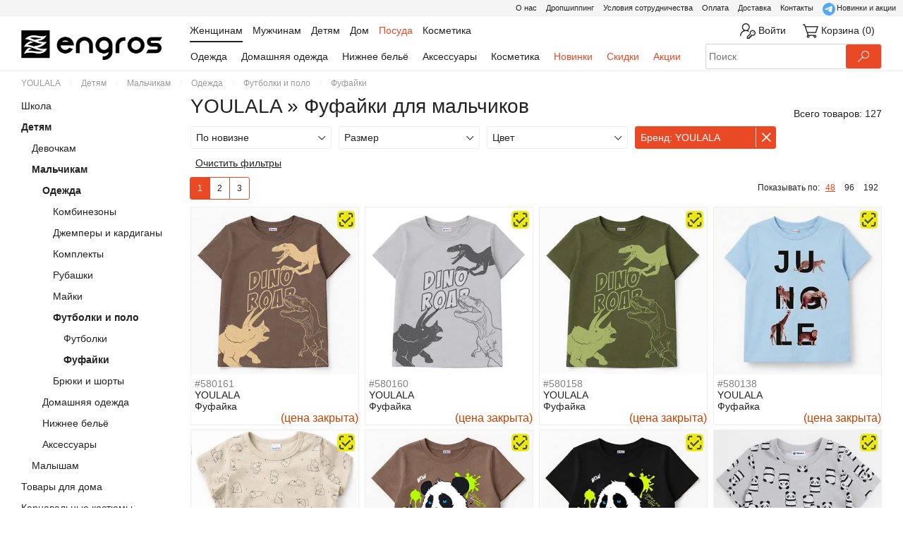

--- FILE ---
content_type: text/html; charset=utf-8
request_url: https://www.engros.ru/youlala/detyam/malchikam/odezhda/futbolki-polo/fufaiky
body_size: 26856
content:
<!DOCTYPE html>
<html>
<head>









    <meta charset="utf-8" />
    <meta name="viewport" content="width=device-width, initial-scale=1.0" />
    <title>Фуфайки для мальчиков YOULALA оптом от производителя по низким ценам – официальный сайт Engros</title>
    <link href="/resources/css/fabric.core.css" rel="stylesheet" />
    <link href="/resources/css/base.css" rel="stylesheet" />
    <link href="/css/site.min.css?v=49" rel="stylesheet" />
    <link rel="icon" type="image/x-icon" href="/favicon.ico" />
    <meta name="description" content="Фуфайки для мальчиков YOULALA купить оптом от производителя в Москве по самым выгодным ценам в 1 клик с удобной и быстрой доставкой по всей территории РФ!" />

    <meta property="og:type" content="webpage" />
    <meta property="og:site_name" content="Engros" />
    <meta property="og:locale" content="ru_RU" />

    <meta property="og:title" content="Фуфайки для мальчиков YOULALA оптом от производителя по низким ценам – официальный сайт Engros" />
    <meta property="og:description" content="Фуфайки для мальчиков YOULALA купить оптом от производителя в Москве по самым выгодным ценам в 1 клик с удобной и быстрой доставкой по всей территории РФ!" />


    <meta property="og:image" content="https://www.engros.ru/resources/img/logo.png" />
    <meta property="og:image:type" content="image/jpeg" />
    

    <meta property="og:url" content="https://www.engros.ru/youlala/detyam/malchikam/odezhda/futbolki-polo/fufaiky" />
</head>
<body>
    <div id="loadOverlay" class="loading"></div>

    <div class="help">
        <a href="/about">О нас</a>
        <a href="/about/dropshipping">Дропшиппинг</a>
        <a href="/about/collaboration">Условия сотрудничества</a>
        <a href="/about/payment">Оплата</a>
        <a href="/about/delivery">Доставка</a>
        <a href="/about/contacts">Контакты</a>
        <a href="https://t.me/engros_ru" target="_blank" class="help-telegram">
            Новинки и акции
        </a>
    </div>
    <header class="head">
        <div class="header-menu-collapsed noselect pointer" id="header-menu-collapsed">
            <div class="valign balance"></div>
            <div class="valign">
                <i class="ms-Icon ms-Icon--CollapseMenu"></i>
                <span>Меню</span>
            </div>
        </div>
        <div class="header-search noselect pointer" id="header-search">
            <div class="valign balance"></div>
            <div class="valign">
                <i class="ms-Icon ms-Icon--Search"></i>
                <span>Поиск</span>
            </div>
        </div>

        <a href="/" alt="Главная - женская одежда оптом" class="site-logo noselect"></a>

        <nav class="flex-grow head-content">
            <div class="flex head-content-top">
                <div class="header-menu flex-grow">
                    <div class="valign balance"></div>
                    <div class="header-menu-block">
                        <a href="/jenshinam" onclick="changePurpose(event, this,'/jenshinam');" class="noselect active"><span>Женщинам</span></a>
                        <a href="/mujchinam" onclick="changePurpose(event, this, '/mujchinam');" class="noselect "><span>Мужчинам</span></a>
                        <a href="/detyam" onclick="changePurpose(event, this, '/detyam');" class="noselect "><span>Детям</span></a>
                        <a href="/dom" onclick="changePurpose(event, this, '/dom');" class="noselect "><span>Дом</span></a>
                        <a href="/auffman/dom/kuhnya" class="colored noselect"><span>Посуда</span></a>
                    </div>
                    <div class="header-menu-block">
                        <a href="/kosmetika"  class="noselect "><span>Косметика</span></a>
                    </div>
                </div>
                <a href="/account/login" alt="Войти" class="profile valign noselect">
                    <div class="valign balance"></div>
                    <div class="valign">
                        <i class="ms-Icon ms-Icon--Signin"></i>
                        <span>Войти</span>
                    </div>
                </a>
                <a href="/cart" alt="Корзина" class="cart valign noselect">
                    <div class="valign balance"></div>
                    <div class="valign">
                        <i class="ms-Icon ms-Icon--ShoppingCart"></i>
                        <span>Корзина <span data-total-amount>(0)</span></span>
                    </div>
                </a>
            </div>

            <div class="menu-panel">
                <i class="icon ms-Icon ms-Icon--Cancel"></i>
                <div class="flex space-between">
                    <div id="menu" class="menu processing flex-grow">
                        <div class="mobile flex" purpose="jenshinam" style="width: 100%; flex-wrap: wrap;">
    <div class="menu-item highlight" purpose="jenshinam">
        <a class="menu-item-link" href="/jenshinam">Новинки</a>
    </div>
    <div class="menu-item highlight" purpose="jenshinam">
        <a class="menu-item-link" href="/sale/jenshinam">Скидки</a>
    </div>
    <div class="menu-item highlight" purpose="jenshinam">
        <a class="menu-item-link" href="/promo/jenshinam">Акции</a>
    </div>
    <div class="menu-item" purpose="jenshinam">
        <a class="menu-item-link" href="/kosmetika">Косметика</a>
    </div>
</div>
<div class="menu-item" purpose="jenshinam">
    <a href="/jenshinam/odezhda" class="menu-item-link">Одежда</a>
    <div class="submenu">
        <div class="submenu-inner">
            <div class="submenu-block">
                <a href="/jenshinam/odezhda/bluzki-rubashki">Блузки и рубашки</a>
                <a href="/jenshinam/odezhda/topy-mayki">Топы и майки</a>
                <a href="/jenshinam/odezhda/futbolki-polo">Футболки и поло</a>
                <a href="/jenshinam/odezhda/platiya-sarafany">Платья и сарафаны</a>
                <a href="/jenshinam/odezhda/tuniki">Туники</a>
                <a href="/jenshinam/odezhda/kobinezony">Комбинезоны</a>
                <a href="/jenshinam/odezhda/yubki-bryuki">Юбки, брюки и шорты</a>
            </div>
            <div class="submenu-block">
                <a href="/jenshinam/odezhda/body">Боди</a>
                <a href="/jenshinam/odezhda/pidzhaki-zhaketi">Пиджаки и костюмы</a>
                <a href="/jenshinam/odezhda/tolstovki-sweatshoty">Толстовки и свитшоты</a>
                <a href="/jenshinam/odezhda/trikotazh">Джемперы и кардиганы</a>
                <a href="/jenshinam/odezhda/verkhnyaya-odezhda">Верхняя одежда</a>
                <a href="/jenshinam/sportivnaya-odejda">Спортивная одежда</a>
                <a href="/jenshinam/odezhda/komplekti">Комплекты</a>
            </div>
            <div style="height: 100%; width: 100%;"></div>
        </div>
    </div>
</div>
<div class="menu-item" purpose="jenshinam">
    <a href="/jenshinam/domashnyaya-odezhda" class="menu-item-link">Домашняя одежда</a>
    <div class="submenu">
        <div class="submenu-inner">
            <div class="submenu-block">
                <a href="/jenshinam/domashnyaya-odezhda/rubashki">Рубашки и сорочки</a>
                <a href="/jenshinam/domashnyaya-odezhda/topy-mayki">Топы и майки</a>
                <a href="/jenshinam/domashnyaya-odezhda/futbolki-longsleavy">Футболки и лонгсливы</a>
                <a href="/jenshinam/domashnyaya-odezhda/platiya-sarafany">Платья и сарафаны</a>
                <a href="/jenshinam/domashnyaya-odezhda/tuniki">Туники</a>
                <a href="/jenshinam/domashnyaya-odezhda/kombinezony">Комбинезоны</a>
                <a href="/jenshinam/domashnyaya-odezhda/bruki-shorty">Брюки и шорты</a>
            </div>
            <div class="submenu-block">
                <a href="/jenshinam/domashnyaya-odezhda/pijamy">Пижамы</a>
                <a href="/jenshinam/domashnyaya-odezhda/tolstovki-sweatshoty">Толстовки и свитшоты</a>
                <a href="/jenshinam/domashnyaya-odezhda/trikotazh">Джемперы и кардиганы</a>
                <a href="/jenshinam/domashnyaya-odezhda/halaty">Халаты</a>
                <a href="/jenshinam/domashnyaya-odezhda/domashiniye-komplekti">Комплекты, костюмы</a>
            </div>
            <div style="height: 100%; width: 100%;"></div>
        </div>
    </div>
</div>
<div class="menu-item" purpose="jenshinam">
    <a href="/jenshinam/nizhneye-belyo" class="menu-item-link">Нижнее бельё</a>
    <div class="submenu">
        <div class="submenu-inner">
            <div class="submenu-block">
                <a href="/jenshinam/nizhneye-belyo/mayki">Майки</a>
                <a href="/jenshinam/nizhneye-belyo/komplekti">Комплекты</a>
                <a href="/jenshinam/nizhneye-belyo/thermo">Термобелье</a>
                <a href="/jenshinam/nizhneye-belyo/kupalniki">Купальники</a>
                <a href="/jenshinam/nizhneye-belyo/byustgaltery">Бюстгальтеры</a>
                <a href="/jenshinam/nizhneye-belyo/byuste">Бюстье</a>
                <a href="/jenshinam/nizhneye-belyo/trusy">Трусы</a>
            </div>
            <div class="submenu-block">
                <a href="/jenshinam/nizhneye-belyo/pantalony">Панталоны</a>
                <a href="/jenshinam/nizhneye-belyo/poyasa-dlya-chulok">Пояса для чулок</a>
                <a href="/jenshinam/stockings/chulki">Чулки</a>
                <a href="/jenshinam/stockings/noski">Носки</a>
                <a href="/jenshinam/stockings/kolgotki">Колготки</a>
                <a href="/jenshinam/stockings/golfi-getri">Гольфы и гетры</a>
            </div>
            <div style="height: 100%; width: 100%;"></div>
        </div>
    </div>
</div>
<div class="menu-item" purpose="jenshinam">
    <a href="/jenshinam/aksessuary" class="menu-item-link">Аксессуары</a>
    <div class="submenu">
        <div class="submenu-inner">
            <div class="submenu-block">
                <a href="/jenshinam/aksessuary/shapki">Шапки</a>
                <a href="/jenshinam/aksessuary/accs-dlia-volos">Аксессуары для волос</a>
                <a href="/jenshinam/aksessuary/bizyteria">Украшения</a>
                <a href="/jenshinam/aksessuary/platki-sharfy">Платки и шарфы</a>
                <a href="/jenshinam/aksessuary/perchatki-varezhki">Перчатки и варежки</a>
                <a href="/jenshinam/aksessuary/poyasa">Пояса</a>
            </div>
            <div class="submenu-block">
                <a href="/jenshinam/aksessuary/kosmetichki">Косметички</a>
                <a href="/jenshinam/aksessuary/ryukzaki">Рюкзаки</a>
                <a href="/jenshinam/aksessuary/sumki">Сумки</a>
                <a href="/jenshinam/aksessuary/maski-zashchitnye">Защитные маски</a>
                <a href="/jenshinam/aksessuary/maski-dlya-sna">Маски для сна</a>
            </div>
            <div style="height: 100%; width: 100%;"></div>
        </div>
    </div>
</div>
<div class="menu-item desktop" purpose="jenshinam">
    <a href="/kosmetika" class="menu-item-link">Косметика</a>
</div>
<div class="menu-item highlight desktop" purpose="jenshinam">
    <a class="menu-item-link" href="/jenshinam">Новинки</a>
</div>
<div class="menu-item highlight desktop" purpose="jenshinam">
    <a class="menu-item-link" href="/sale/jenshinam">Скидки</a>
</div>
<div class="menu-item highlight desktop" purpose="jenshinam">
    <a class="menu-item-link" href="/promo/jenshinam">Акции</a>
</div>



<div class="mobile flex" purpose="mujchinam" style="width: 100%; flex-wrap: wrap;">
    <div class="menu-item highlight" purpose="mujchinam">
        <a class="menu-item-link" href="/mujchinam">Новинки</a>
    </div>
    <div class="menu-item highlight" purpose="mujchinam">
        <a class="menu-item-link" href="/sale/mujchinam">Скидки</a>
    </div>
    <div class="menu-item highlight" purpose="mujchinam">
        <a class="menu-item-link" href="/promo/mujchinam">Акции</a>
    </div>
</div>
<div class="menu-item" purpose="mujchinam">
    <a href="/mujchinam/odezhda" class="menu-item-link">Одежда</a>
    <div class="submenu">
        <div class="submenu-inner">
            <div class="submenu-block">
                <a href="/mujchinam/odezhda/komplekti">Комплекты</a>
                <a href="/mujchinam/odezhda/rubashki">Рубашки</a>
                <a href="/mujchinam/odezhda/mayki">Майки</a>
                <a href="/mujchinam/odezhda/futbolki-polo">Футболки и поло</a>
                <a href="/mujchinam/odezhda/bryuki-shorty">Брюки и шорты</a>
                <a href="/mujchinam/odezhda/zhaketi">Жакеты</a>
            </div>
            <div class="submenu-block">
                <a href="/mujchinam/odezhda/tolstovki">Толстовки</a>
                <a href="/mujchinam/odezhda/djempery">Джемперы</a>
                <a href="/mujchinam/odezhda/verkhnyaya-odezhda">Верхняя одежда</a>
                <a href="/mujchinam/odejda-dlya-doma">Домашняя одежда</a>
                <a href="/mujchinam/sportivnaya-odejda">Спортивная одежда</a>
            </div>
            <div style="height: 100%; width: 100%;"></div>
        </div>
    </div>
</div>
<div class="menu-item" purpose="mujchinam">
    <a href="/mujchinam/nizhneye-belyo" class="menu-item-link">Нижнее бельё</a>
    <div class="submenu">
        <div class="submenu-inner">
            <div class="submenu-block">
                <a href="/mujchinam/nizhneye-belyo/futbolki">Майки, футболки</a>
                <a href="/mujchinam/nizhneye-belyo/trusy">Трусы</a>
                <a href="/mujchinam/nizhneye-belyo/plavki">Плавки</a>
                <a href="/mujchinam/nizhneye-belyo/thermo">Термобельё</a>
                <a href="/mujchinam/nizhneye-belyo/kalsony">Кальсоны</a>
                <a href="/mujchinam/noski">Носки</a>
            </div>
            <div style="height: 100%; width: 100%;"></div>
        </div>
    </div>
</div>
<div class="menu-item" purpose="mujchinam">
    <a href="/mujchinam/aksessuary" class="menu-item-link">Аксессуары</a>
    <div class="submenu">
        <div class="submenu-inner">
            <div class="submenu-block">
                <a href="/mujchinam/aksessuary/shapki">Шапки</a>
                <a href="/mujchinam/aksessuary/sharfy-snudy">Шарфы и снуды</a>
                <a href="/mujchinam/aksessuary/perchatki">Перчатки</a>
                <a href="/mujchinam/aksessuary/maski-zashchitnye">Защитные маски</a>
                <a href="/mujchinam/aksessuary/maski-dlya-sna">Маски для сна</a>
            </div>
            <div style="height: 100%; width: 100%;"></div>
        </div>
    </div>
</div>
<div class="menu-item highlight desktop" purpose="mujchinam">
    <a class="menu-item-link" href="/mujchinam">Новинки</a>
</div>
<div class="menu-item highlight desktop" purpose="mujchinam">
    <a class="menu-item-link" href="/sale/mujchinam">Скидки</a>
</div>
<div class="menu-item highlight desktop" purpose="mujchinam">
    <a class="menu-item-link" href="/promo/mujchinam">Акции</a>
</div>



<div class="mobile flex" purpose="detyam" style="width: 100%; flex-wrap: wrap;">
    <div class="menu-item highlight" purpose="detyam">
        <a class="menu-item-link" href="/detyam">Новинки</a>
    </div>
    <div class="menu-item highlight" purpose="detyam">
        <a class="menu-item-link" href="/sale/detyam">Скидки</a>
    </div>
    <div class="menu-item highlight" purpose="detyam">
        <a class="menu-item-link" href="/promo/detyam">Акции</a>
    </div>
    <div class="menu-item" purpose="detyam">
        <a class="menu-item-link" href="/detyam/igrushki">Игрушки</a>
    </div>
</div>
<div class="menu-item" purpose="detyam">
    <a href="/detyam/devochkam" class="menu-item-link">Девочкам</a>
    <div class="submenu">
        <div class="submenu-inner">
            <div class="submenu-block">
                <h4><a href="/detyam/devochkam/odezhda">Одежда</a></h4>
                <a href="/detyam/devochkam/odezhda/bluzki-rubashki">Блузки и рубашки</a>
                <a href="/detyam/devochkam/odezhda/topy-mayki">Топы и майки</a>
                <a href="/detyam/devochkam/odezhda/futbolki-longslivy">Футболки и лонгсливы</a>
                <a href="/detyam/devochkam/odezhda/platiya-sarafany">Платья и сарафаны</a>
                <a href="/detyam/devochkam/odezhda/tuniki">Туники</a>
                <a href="/detyam/devochkam/odezhda/kobinezony">Комбинезоны</a>
                <a href="/detyam/devochkam/odezhda/yubki-bryuki">Юбки, брюки и шорты</a>
            </div>
            <div class="submenu-block">
                <a href="/detyam/devochkam/odezhda/zhaketi-bolero">Жакеты и болеро</a>
                <a href="/detyam/devochkam/odezhda/tolstovki-hudi">Толстовки и худи</a>
                <a href="/detyam/devochkam/odezhda/trikotazh">Джемперы и кардиганы</a>
                <a href="/detyam/devochkam/odezhda/verkhnyaya-odezhda">Верхняя одежда</a>
                <a href="/detyam/devochkam/odezhda/komplekti">Комплекты</a>
                <a href="/detyam/devochkam/domashnyaya-odezhda/sorochki">Сорочки</a>
                <a href="/detyam/devochkam/domashnyaya-odezhda/halaty">Халаты</a>
                <a href="/detyam/devochkam/domashnyaya-odezhda/pijamy">Пижамы</a>
            </div>
            <div class="submenu-block">
                <h4><a href="/detyam/devochkam/nizhneye-belyo">Нижнее бельё</a></h4>
                <h4><a href="/detyam/devochkam/stockings">Носки и колготки</a></h4>
                <h4><a href="/detyam/devochkam/aksessuary">Аксессуары</a></h4>
                <h4><a href="/detyam/devochkam/obuv">Обувь</a></h4>
            </div>
            <div style="height: 100%; width: 100%;"></div>
        </div>
    </div>
</div>
<div class="menu-item" purpose="detyam">
    <a href="/detyam/malchikam" class="menu-item-link">Мальчикам</a>
    <div class="submenu">
        <div class="submenu-inner">
            <div class="submenu-block">
                <h4><a href="/detyam/malchikam/odezhda">Одежда</a></h4>
                <a href="/detyam/malchikam/odezhda/trikotazh">Джемперы и кардиганы</a>
                <a href="/detyam/malchikam/odezhda/kobinezony">Комбинезоны</a>
                <a href="/detyam/malchikam/odezhda/rubashki">Рубашки</a>
                <a href="/detyam/malchikam/odezhda/komplekti">Комплекты</a>
                <a href="/detyam/malchikam/odezhda/mayki">Майки</a>
                <a href="/detyam/malchikam/odezhda/futbolki-polo">Футболки и поло</a>
            </div>
            <div class="submenu-block">
                <a href="/detyam/malchikam/odezhda/bryuki-shorty">Брюки и шорты</a>
                <a href="/detyam/malchikam/odezhda/zhaketi">Жакеты</a>
                <a href="/detyam/malchikam/odezhda/tolstovki-sweatshoty">Толстовки и свитшоты</a>
                <a href="/detyam/malchikam/odezhda/verkhnyaya-odezhda">Верхняя одежда</a>
                <a href="/detyam/malchikam/domashnyaya-odezhda/pijamy">Пижамы</a>
                <a href="/detyam/malchikam/domashnyaya-odezhda/halaty">Халаты</a>
            </div>
            <div class="submenu-block">
                <h4><a href="/detyam/malchikam/nizhneye-belyo">Нижнее бельё</a></h4>
                <h4><a href="/detyam/malchikam/stockings">Носки и колготки</a></h4>
                <h4><a href="/detyam/malchikam/aksessuary">Аксессуары</a></h4>
                <h4><a href="/detyam/malchikam/obuv">Обувь</a></h4>
            </div>
            <div style="height: 100%; width: 100%;"></div>
        </div>
    </div>
    <a href="/detyam/malysham" class="menu-item-link mobile">Малышам</a>
    <div class="submenu mobile">
        <div class="submenu-inner">
            <div class="submenu-block">
                <h4><a href="/detyam/malysham/odezhda">Одежда</a></h4>
            </div>
            <div class="submenu-block">
                <h4><a href="/detyam/malysham/stockings">Носки и колготки</a></h4>
            </div>
            <div class="submenu-block">
                <h4><a href="/detyam/malysham/aksessuary">Аксессуары</a></h4>
            </div>
            <div style="height: 100%; width: 100%;"></div>
        </div>
    </div>
</div>
<div class="menu-item desktop" purpose="detyam">
    <a href="/detyam/malysham" class="menu-item-link">Малышам</a>
    <div class="submenu">
        <div class="submenu-inner">
            <div class="submenu-block">
                <h4><a href="/detyam/malysham/odezhda">Одежда</a></h4>
                <a href="/detyam/malysham/odezhda/konverty">Конверты</a>
                <a href="/detyam/malysham/odezhda/komplekti">Комплекты</a>
                <a href="/detyam/malysham/odezhda/rubashki">Рубашки</a>
                <a href="/detyam/malysham/odezhda/futbolki-mayki">Футболки и майки</a>
                <a href="/detyam/malysham/odezhda/platiya">Платья</a>
                <a href="/detyam/malysham/odezhda/kobinezony">Комбинезоны</a>
                <a href="/detyam/malysham/odezhda/yubki-bryuki">Юбки, брюки и шорты</a>

            </div>
            <div class="submenu-block">
                <a href="/detyam/malysham/odezhda/body">Боди</a>
                <a href="/detyam/malysham/odezhda/zhaketi">Жакеты</a>
                <a href="/detyam/malysham/odezhda/tolstovki">Толстовки</a>
                <a href="/detyam/malysham/odezhda/trikotazh">Джемперы и кардиганы</a>
                <a href="/detyam/malysham/odezhda/verkhnyaya-odezhda">Верхняя одежда</a>
                <a href="/detyam/malysham/odezhda/kupalniki">Купальники</a>
            </div>
            <div class="submenu-block">
                <h4><a href="/detyam/malysham/stockings">Носки и колготки</a></h4>
                <h4><a href="/detyam/malysham/aksessuary">Аксессуары</a></h4>
            </div>
            <div style="height: 100%; width: 100%;"></div>
        </div>
    </div>
</div>
<div class="menu-item desktop" purpose="detyam">
    <a href="/detyam/igrushki" class="menu-item-link">Игрушки</a>
</div>
<div class="menu-item highlight desktop" purpose="detyam">
    <a class="menu-item-link" href="/detyam">Новинки</a>
</div>
<div class="menu-item highlight desktop" purpose="detyam">
    <a class="menu-item-link" href="/sale/detyam">Скидки</a>
</div>
<div class="menu-item highlight desktop" purpose="detyam">
    <a class="menu-item-link" href="/promo/detyam">Акции</a>
</div>







<div class="mobile flex" purpose="shkola" style="width: 100%; flex-wrap: wrap;">
    <div class="menu-item highlight" purpose="shkola">
        <a class="menu-item-link" href="/shkola">Новинки</a>
    </div>
    <div class="menu-item highlight" purpose="shkola">
        <a class="menu-item-link" href="/sale/shkola">Скидки</a>
    </div>
    <div class="menu-item highlight" purpose="shkola">
        <a class="menu-item-link" href="/promo/shkola">Акции</a>
    </div>
</div>
<div class="menu-item" purpose="shkola">
    <a href="/shkola/devochki" class="menu-item-link">Девочкам</a>
    <div class="submenu">
        <div class="submenu-inner">
            <div class="submenu-block">
                <a href="/shkola/devochki/bluzki">Блузки</a>
                <a href="/shkola/devochki/djemperi">Джемперы</a>
                <a href="/shkola/devochki/platya">Платья, сарафаны</a>
                <a href="/shkola/devochki/jaketi">Жакеты, кардиганы</a>
                <a href="/shkola/devochki/yubki-bryuki">Юбки, брюки</a>
                <a href="/shkola/devochki/shorti">Шорты, бриджи</a>
            </div>
            <div class="submenu-block">
                <a href="/shkola/devochki/futbolki">Футболки</a>
                <a href="/shkola/devochki/belyo">Колготки, белье</a>
                <a href="/shkola/devochki/reytuzi">Лосины, рейтузы</a>
                <a href="/shkola/devochki/komplekti">Комплекты</a>
                <a href="/shkola/devochki/obuv">Обувь</a>
                <a href="/shkola/devochki/aksessuari">Аксессуары, сумки</a>
            </div>
            <div style="height: 100%; width: 100%;"></div>
        </div>
    </div>
</div>
<div class="menu-item" purpose="shkola">
    <a href="/shkola/malchikam" class="menu-item-link">Мальчикам</a>
    <div class="submenu">
        <div class="submenu-inner">
            <div class="submenu-block">
                <a href="/shkola/malchikam/rubashki">Рубашки, сорочки</a>
                <a href="/shkola/malchikam/bryuki-shorti">Брюки, шорты</a>
                <a href="/shkola/malchikam/jaketi">Пиджаки, жакеты</a>
                <a href="/shkola/malchikam/djemperi">Джемперы, кардиганы</a>
                <a href="/shkola/malchikam/futbolki">Футболки, поло</a>
                <a href="/shkola/malchikam/komplekti">Комплекты, костюмы</a>
            </div>
            <div class="submenu-block">
                <a href="/shkola/malchikam/shapki">Головные уборы</a>
                <a href="/shkola/malchikam/fizkultura">Физкультура</a>
                <a href="/shkola/malchikam/aksessuari">Сумки, аксессуары</a>
                <a href="/shkola/malchikam/belyo">Белье, колготки, носки</a>
            </div>
            <div style="height: 100%; width: 100%;"></div>
        </div>
    </div>
</div>
<div class="menu-item highlight desktop" purpose="shkola">
    <a class="menu-item-link" href="/shkola">Новинки</a>
</div>
<div class="menu-item highlight desktop" purpose="shkola">
    <a class="menu-item-link" href="/sale/shkola">Скидки</a>
</div>
<div class="menu-item highlight desktop" purpose="shkola">
    <a class="menu-item-link" href="/promo/shkola">Акции</a>
</div>











<div class="mobile flex" purpose="dom" style="width: 100%; flex-wrap: wrap;">
    <div class="menu-item highlight" purpose="dom">
        <a class="menu-item-link" href="/dom">Новинки</a>
    </div>
    <div class="menu-item highlight" purpose="dom">
        <a class="menu-item-link" href="/sale/dom">Скидки</a>
    </div>
    <div class="menu-item highlight" purpose="dom">
        <a class="menu-item-link" href="/promo/dom">Акции</a>
    </div>
</div>
<div class="menu-item" purpose="dom">
    <a href="/dom/gostinnaya" class="menu-item-link">Гостиная</a>
    <div class="submenu">
        <div class="submenu-inner">
            <div class="submenu-block">
                <a href="/dom/gostinnaya/tyul">Тюль</a>
                <a href="/dom/gostinnaya/portery">Портьеры</a>
                <a href="/dom/gostinnaya/shtory">Шторы</a>
                <a href="/dom/gostinnaya/podhvaty">Подхваты для штор</a>
            </div>
            <div style="height: 100%; width: 100%;"></div>
        </div>
    </div>
</div>
<div class="menu-item" purpose="dom">
    <a href="/dom/spalnya" class="menu-item-link">Спальня</a>
    <div class="submenu">
        <div class="submenu-inner">
            <div class="submenu-block">
                <a href="/dom/spalnya/navolichki">Наволочки</a>
                <a href="/dom/spalnya/odeyala">Одеяла</a>
                <a href="/dom/spalnya/pledy">Пледы</a>
                <a href="/dom/spalnya/pokryvala">Покрывала</a>
                <a href="/dom/spalnya/prostyni">Простыни</a>
                <a href="/dom/spalnya/kpb">Комплекты постельного белья</a>
            </div>
            <div style="height: 100%; width: 100%;"></div>
        </div>
    </div>
</div>
<div class="menu-item" purpose="dom">
    <a href="/dom/vannaya" class="menu-item-link">Ванная</a>
    <div class="submenu">
        <div class="submenu-inner">
            <div class="submenu-block">
                <a href="/dom/vannaya/polotenca">Полотенца</a>
            </div>
            <div style="height: 100%; width: 100%;"></div>
        </div>
    </div>
</div>
<div class="menu-item" purpose="dom">
    <a href="/dom/interier" class="menu-item-link">Предметы интерьера</a>
    <div class="submenu">
        <div class="submenu-inner">
            <div class="submenu-block">
                <a href="/dom/interier/podushki">Подушки декоративные</a>
                <a href="/dom/interier/navolochki">Наволочки декоративные</a>
            </div>
            <div style="height: 100%; width: 100%;"></div>
        </div>
    </div>
</div>
<div class="menu-item highlight desktop" purpose="dom">
    <a class="menu-item-link" href="/dom">Новинки</a>
</div>
<div class="menu-item highlight desktop" purpose="dom">
    <a class="menu-item-link" href="/sale/dom">Скидки</a>
</div>
<div class="menu-item highlight desktop" purpose="dom">
    <a class="menu-item-link" href="/promo/dom">Акции</a>
</div>





















                    </div>
                    <div class="relative">
                        <div class="search-btn search">
                            <div class="valign balance"></div>
                            <div class="valign btn" style="background: gray;"><i class="ms-Icon ms-Icon--Search"></i></div>
                        </div>
                        <div class="search-wrapper">
                            <div class="valign balance"></div><div class="valign search product-search">
                                <div class="valign balance"></div>
                                <input type="search" class="valign" placeholder="Поиск">
                                <div class="valign btn"><i class="ms-Icon ms-Icon--Search"></i></div>
                            </div>
                        </div>
                    </div>
                </div>
            </div>

            <div class="menu-mobile">
                <div class="mobile-links">
                    <a href="/account" alt="Войти">
                        <div class="valign balance"></div>
                        <div class="valign">
                            <i class="ms-Icon ms-Icon--Contact"></i>
                            <span>Войти</span>
                        </div>
                    </a>
                    <a href="/about" alt="О нас">
                        <div class="valign balance"></div>
                        <div class="valign">
                            <i class="ms-Icon ms-Icon--Info"></i>
                            <span>О нас</span>
                        </div>
                    </a>
                    <a href="/about/dropshipping" alt="Дропшиппинг">
                        <div class="valign balance"></div>
                        <div class="valign" style="padding-left: 36px; position: relative;">
                            <svg style="flex-shrink: 0;display: inline-block;position: absolute;left: 5px;top: 10px;" width="20px" height="20px" viewBox="0 0 16 16" fill="#000000" xmlns="http://www.w3.org/2000/svg">
                                <path fill-rule="evenodd" d="M8.186 1.113a.5.5 0 0 0-.372 0L1.846 3.5 8 5.961 14.154 3.5 8.186 1.113zM15 4.239l-6.5 2.6v7.922l6.5-2.6V4.24zM7.5 14.762V6.838L1 4.239v7.923l6.5 2.6zM7.443.184a1.5 1.5 0 0 1 1.114 0l7.129 2.852A.5.5 0 0 1 16 3.5v8.662a1 1 0 0 1-.629.928l-7.185 2.874a.5.5 0 0 1-.372 0L.63 13.09a1 1 0 0 1-.63-.928V3.5a.5.5 0 0 1 .314-.464L7.443.184z"></path>
                            </svg>
                            <span>Дропшиппинг</span>
                        </div>
                    </a>
                    <a href="/about/collaboration" alt="Условия сотрудничества">
                        <div class="valign balance"></div>
                        <div class="valign">
                            <i class="ms-Icon ms-Icon--Questionnaire"></i>
                            <span>Условия сотрудничества</span>
                        </div>
                    </a>
                    <a href="/about/payment" alt="Оплата">
                        <div class="valign balance"></div>
                        <div class="valign">
                            <i class="ms-Icon ms-Icon--PaymentCard"></i>
                            <span>Оплата</span>
                        </div>
                    </a>
                    <a href="/about/delivery" alt="Доставка">
                        <div class="valign balance"></div>
                        <div class="valign">
                            <i class="ms-Icon ms-Icon--DeliveryTruck"></i>
                            <span>Доставка</span>
                        </div>
                    </a>
                    <a href="/about/contacts" alt="Контакты">
                        <div class="valign balance"></div>
                        <div class="valign">
                            <i class="ms-Icon ms-Icon--Phone"></i>
                            <span>Контакты</span>
                        </div>
                    </a>
                    <a href="/account/settings" alt="Настройки">
                        <div class="valign balance"></div>
                        <div class="valign">
                            <i class="ms-Icon ms-Icon--Settings"></i>
                            <span>Настройки</span>
                        </div>
                    </a>
                </div>
            </div>
            <div id="search-popup" class="search-popup">
                <div class="overlay-content product-search">
                    <input type="search" placeholder="Поиск" />
                    <div class="valign btn"><i class="ms-Icon ms-Icon--Search"></i></div>
                </div>
            </div>
        </nav>
    </header>
    <div class="content" id="app">
        

	<div class="crumbs">
					<a class="crumbs-link" href="/youlala" title="YOULALA">YOULALA</a>
				<span class="crumbs-separator"> / </span>
					<a class="crumbs-link" href="/youlala/detyam" title="Детям">Детям</a>
				<span class="crumbs-separator"> / </span>
					<a class="crumbs-link" href="/youlala/detyam/malchikam" title="Мальчикам">Мальчикам</a>
				<span class="crumbs-separator"> / </span>
					<a class="crumbs-link" href="/youlala/detyam/malchikam/odezhda" title="Одежда">Одежда</a>
				<span class="crumbs-separator"> / </span>
					<a class="crumbs-link" href="/youlala/detyam/malchikam/odezhda/futbolki-polo" title="Футболки и поло">Футболки и поло</a>
				<span class="crumbs-separator"> / </span>
				<span class="crumbs-link disabled">
					Фуфайки
				</span>
	</div>

<div class="catalog-container">
	<aside class="catalog-side-menu relative">
		<div class="catalog-menu">
				<div class="catalog-menu-wrapper">
		<div>
				<a href="/youlala/shkola" class="catalog-menu-item   ">Школа</a>
	<div>
		<div class="catalog-menu-block">
				<a href="/youlala/shkola/devochki" class="catalog-menu-item   ">Девочкам</a>
	<div>
		<div class="catalog-menu-block">
				<a href="/youlala/shkola/devochki/bluzki" class="catalog-menu-item   ">Блузки</a>
	<div>
		<div class="catalog-menu-block">
		</div>
	</div>
				<a href="/youlala/shkola/devochki/djemperi" class="catalog-menu-item   ">Джемперы</a>
	<div>
		<div class="catalog-menu-block">
		</div>
	</div>
				<a href="/youlala/shkola/devochki/platya" class="catalog-menu-item   ">Платья, сарафаны</a>
	<div>
		<div class="catalog-menu-block">
		</div>
	</div>
				<a href="/youlala/shkola/devochki/yubki-bryuki" class="catalog-menu-item   ">Юбки, брюки</a>
	<div>
		<div class="catalog-menu-block">
		</div>
	</div>
				<a href="/youlala/shkola/devochki/futbolki" class="catalog-menu-item   ">Футболки</a>
	<div>
		<div class="catalog-menu-block">
		</div>
	</div>
		</div>
	</div>
				<a href="/youlala/shkola/malchikam" class="catalog-menu-item   ">Мальчикам</a>
	<div>
		<div class="catalog-menu-block">
				<a href="/youlala/shkola/malchikam/rubashki" class="catalog-menu-item   ">Рубашки, сорочки</a>
	<div>
		<div class="catalog-menu-block">
		</div>
	</div>
				<a href="/youlala/shkola/malchikam/bryuki-shorti" class="catalog-menu-item   ">Брюки, шорты</a>
	<div>
		<div class="catalog-menu-block">
		</div>
	</div>
				<a href="/youlala/shkola/malchikam/djemperi" class="catalog-menu-item   ">Джемперы, кардиганы</a>
	<div>
		<div class="catalog-menu-block">
		</div>
	</div>
				<a href="/youlala/shkola/malchikam/futbolki" class="catalog-menu-item   ">Футболки, поло</a>
	<div>
		<div class="catalog-menu-block">
		</div>
	</div>
		</div>
	</div>
		</div>
	</div>
				<a href="/youlala/detyam" class="catalog-menu-item  selected   ">Детям</a>
	<div>
		<div class="catalog-menu-block">
				<a href="/youlala/detyam/devochkam" class="catalog-menu-item   ">Девочкам</a>
	<div>
		<div class="catalog-menu-block">
				<a href="/youlala/detyam/devochkam/odezhda" class="catalog-menu-item   ">Одежда</a>
	<div>
		<div class="catalog-menu-block">
				<a href="/youlala/detyam/devochkam/odezhda/bluzki-rubashki" class="catalog-menu-item   ">Блузки и рубашки</a>
	<div>
		<div class="catalog-menu-block">
				<a href="/youlala/detyam/devochkam/odezhda/bluzki-rubashki/rubashki" class="catalog-menu-item   ">Рубашки</a>
	<div>
		<div class="catalog-menu-block">
		</div>
	</div>
		</div>
	</div>
				<a href="/youlala/detyam/devochkam/odezhda/topy-mayki" class="catalog-menu-item   ">Топы и майки</a>
	<div>
		<div class="catalog-menu-block">
				<a href="/youlala/detyam/devochkam/odezhda/topy-mayki/mayki" class="catalog-menu-item   ">Майки</a>
	<div>
		<div class="catalog-menu-block">
		</div>
	</div>
				<a href="/youlala/detyam/devochkam/odezhda/topy-mayki/topy" class="catalog-menu-item   ">Топы</a>
	<div>
		<div class="catalog-menu-block">
		</div>
	</div>
		</div>
	</div>
				<a href="/youlala/detyam/devochkam/odezhda/futbolki-longslivy" class="catalog-menu-item   ">Футболки и лонгсливы</a>
	<div>
		<div class="catalog-menu-block">
				<a href="/youlala/detyam/devochkam/odezhda/futbolki-longslivy/futbolki" class="catalog-menu-item   ">Футболки</a>
	<div>
		<div class="catalog-menu-block">
		</div>
	</div>
				<a href="/youlala/detyam/devochkam/odezhda/futbolki-longslivy/fufaiky" class="catalog-menu-item   ">Фуфайки</a>
	<div>
		<div class="catalog-menu-block">
		</div>
	</div>
		</div>
	</div>
				<a href="/youlala/detyam/devochkam/odezhda/platiya-sarafany" class="catalog-menu-item   ">Платья и сарафаны</a>
	<div>
		<div class="catalog-menu-block">
				<a href="/youlala/detyam/devochkam/odezhda/platiya-sarafany/platiya" class="catalog-menu-item   ">Платья</a>
	<div>
		<div class="catalog-menu-block">
		</div>
	</div>
				<a href="/youlala/detyam/devochkam/odezhda/platiya-sarafany/sarafany" class="catalog-menu-item   ">Сарафаны</a>
	<div>
		<div class="catalog-menu-block">
		</div>
	</div>
		</div>
	</div>
				<a href="/youlala/detyam/devochkam/odezhda/kobinezony" class="catalog-menu-item   ">Комбинезоны</a>
	<div>
		<div class="catalog-menu-block">
		</div>
	</div>
				<a href="/youlala/detyam/devochkam/odezhda/yubki-bryuki" class="catalog-menu-item   ">Юбки, брюки и шорты</a>
	<div>
		<div class="catalog-menu-block">
				<a href="/youlala/detyam/devochkam/odezhda/yubki-bryuki/yubki" class="catalog-menu-item   ">Юбки</a>
	<div>
		<div class="catalog-menu-block">
		</div>
	</div>
				<a href="/youlala/detyam/devochkam/odezhda/yubki-bryuki/bryuki" class="catalog-menu-item   ">Брюки</a>
	<div>
		<div class="catalog-menu-block">
		</div>
	</div>
				<a href="/youlala/detyam/devochkam/odezhda/yubki-bryuki/bridji" class="catalog-menu-item   ">Бриджи</a>
	<div>
		<div class="catalog-menu-block">
		</div>
	</div>
				<a href="/youlala/detyam/devochkam/odezhda/yubki-bryuki/shorty" class="catalog-menu-item   ">Шорты</a>
	<div>
		<div class="catalog-menu-block">
		</div>
	</div>
				<a href="/youlala/detyam/devochkam/odezhda/yubki-bryuki/legginsy" class="catalog-menu-item   ">Леггинсы</a>
	<div>
		<div class="catalog-menu-block">
		</div>
	</div>
				<a href="/youlala/detyam/devochkam/odezhda/yubki-bryuki/losiny" class="catalog-menu-item   ">Лосины</a>
	<div>
		<div class="catalog-menu-block">
		</div>
	</div>
		</div>
	</div>
				<a href="/youlala/detyam/devochkam/odezhda/trikotazh" class="catalog-menu-item   ">Джемперы и кардиганы</a>
	<div>
		<div class="catalog-menu-block">
				<a href="/youlala/detyam/devochkam/odezhda/trikotazh/djempery" class="catalog-menu-item   ">Джемперы</a>
	<div>
		<div class="catalog-menu-block">
		</div>
	</div>
		</div>
	</div>
				<a href="/youlala/detyam/devochkam/odezhda/komplekti" class="catalog-menu-item   ">Комплекты</a>
	<div>
		<div class="catalog-menu-block">
		</div>
	</div>
		</div>
	</div>
				<a href="/youlala/detyam/devochkam/domashnyaya-odezhda" class="catalog-menu-item   ">Домашняя одежда</a>
	<div>
		<div class="catalog-menu-block">
				<a href="/youlala/detyam/devochkam/domashnyaya-odezhda/komplekty" class="catalog-menu-item   ">Комплекты</a>
	<div>
		<div class="catalog-menu-block">
		</div>
	</div>
				<a href="/youlala/detyam/devochkam/domashnyaya-odezhda/sorochki" class="catalog-menu-item   ">Сорочки</a>
	<div>
		<div class="catalog-menu-block">
		</div>
	</div>
				<a href="/youlala/detyam/devochkam/domashnyaya-odezhda/halaty" class="catalog-menu-item   ">Халаты</a>
	<div>
		<div class="catalog-menu-block">
		</div>
	</div>
				<a href="/youlala/detyam/devochkam/domashnyaya-odezhda/pijamy" class="catalog-menu-item   ">Пижамы</a>
	<div>
		<div class="catalog-menu-block">
		</div>
	</div>
		</div>
	</div>
				<a href="/youlala/detyam/devochkam/karnaval" class="catalog-menu-item   ">Карнавальные костюмы</a>
	<div>
		<div class="catalog-menu-block">
		</div>
	</div>
				<a href="/youlala/detyam/devochkam/nizhneye-belyo" class="catalog-menu-item   ">Нижнее бельё</a>
	<div>
		<div class="catalog-menu-block">
				<a href="/youlala/detyam/devochkam/nizhneye-belyo/komplekti-belya" class="catalog-menu-item   ">Комплекты белья</a>
	<div>
		<div class="catalog-menu-block">
		</div>
	</div>
				<a href="/youlala/detyam/devochkam/nizhneye-belyo/trusy" class="catalog-menu-item   ">Трусы</a>
	<div>
		<div class="catalog-menu-block">
		</div>
	</div>
		</div>
	</div>
				<a href="/youlala/detyam/devochkam/aksessuary" class="catalog-menu-item   ">Аксессуары</a>
	<div>
		<div class="catalog-menu-block">
				<a href="/youlala/detyam/devochkam/aksessuary/golovnyeubory" class="catalog-menu-item   ">Головные уборы</a>
	<div>
		<div class="catalog-menu-block">
				<a href="/youlala/detyam/devochkam/aksessuary/golovnyeubory/shapki" class="catalog-menu-item   ">Шапки</a>
	<div>
		<div class="catalog-menu-block">
		</div>
	</div>
				<a href="/youlala/detyam/devochkam/aksessuary/golovnyeubory/pvyazki" class="catalog-menu-item   ">Повязки</a>
	<div>
		<div class="catalog-menu-block">
		</div>
	</div>
				<a href="/youlala/detyam/devochkam/aksessuary/golovnyeubory/kosynki" class="catalog-menu-item   ">Косынки</a>
	<div>
		<div class="catalog-menu-block">
		</div>
	</div>
				<a href="/youlala/detyam/devochkam/aksessuary/golovnyeubory/bandany" class="catalog-menu-item   ">Банданы</a>
	<div>
		<div class="catalog-menu-block">
		</div>
	</div>
		</div>
	</div>
				<a href="/youlala/detyam/devochkam/aksessuary/platki-sharfy" class="catalog-menu-item   ">Платки и шарфы</a>
	<div>
		<div class="catalog-menu-block">
				<a href="/youlala/detyam/devochkam/aksessuary/platki-sharfy/sharfy" class="catalog-menu-item   ">Шарфы</a>
	<div>
		<div class="catalog-menu-block">
		</div>
	</div>
		</div>
	</div>
		</div>
	</div>
		</div>
	</div>
				<a href="/youlala/detyam/malchikam" class="catalog-menu-item  selected   ">Мальчикам</a>
	<div>
		<div class="catalog-menu-block">
				<a href="/youlala/detyam/malchikam/odezhda" class="catalog-menu-item  selected   ">Одежда</a>
	<div>
		<div class="catalog-menu-block">
				<a href="/youlala/detyam/malchikam/odezhda/kobinezony" class="catalog-menu-item   ">Комбинезоны</a>
	<div>
		<div class="catalog-menu-block">
		</div>
	</div>
				<a href="/youlala/detyam/malchikam/odezhda/trikotazh" class="catalog-menu-item   ">Джемперы и кардиганы</a>
	<div>
		<div class="catalog-menu-block">
				<a href="/youlala/detyam/malchikam/odezhda/trikotazh/djempery" class="catalog-menu-item   ">Джемперы</a>
	<div>
		<div class="catalog-menu-block">
		</div>
	</div>
		</div>
	</div>
				<a href="/youlala/detyam/malchikam/odezhda/komplekti" class="catalog-menu-item   ">Комплекты</a>
	<div>
		<div class="catalog-menu-block">
		</div>
	</div>
				<a href="/youlala/detyam/malchikam/odezhda/rubashki" class="catalog-menu-item   ">Рубашки</a>
	<div>
		<div class="catalog-menu-block">
		</div>
	</div>
				<a href="/youlala/detyam/malchikam/odezhda/mayki" class="catalog-menu-item   ">Майки</a>
	<div>
		<div class="catalog-menu-block">
		</div>
	</div>
				<a href="/youlala/detyam/malchikam/odezhda/futbolki-polo" class="catalog-menu-item  selected   ">Футболки и поло</a>
	<div>
		<div class="catalog-menu-block">
				<a href="/youlala/detyam/malchikam/odezhda/futbolki-polo/futbolki" class="catalog-menu-item   ">Футболки</a>
	<div>
		<div class="catalog-menu-block">
		</div>
	</div>
				<a href="/youlala/detyam/malchikam/odezhda/futbolki-polo/fufaiky" class="catalog-menu-item  selected   ">Фуфайки</a>
	<div>
		<div class="catalog-menu-block">
		</div>
	</div>
		</div>
	</div>
				<a href="/youlala/detyam/malchikam/odezhda/bryuki-shorty" class="catalog-menu-item   ">Брюки и шорты</a>
	<div>
		<div class="catalog-menu-block">
				<a href="/youlala/detyam/malchikam/odezhda/bryuki-shorty/bryuki" class="catalog-menu-item   ">Брюки</a>
	<div>
		<div class="catalog-menu-block">
		</div>
	</div>
				<a href="/youlala/detyam/malchikam/odezhda/bryuki-shorty/shorty" class="catalog-menu-item   ">Шорты</a>
	<div>
		<div class="catalog-menu-block">
		</div>
	</div>
		</div>
	</div>
		</div>
	</div>
				<a href="/youlala/detyam/malchikam/domashnyaya-odezhda" class="catalog-menu-item   ">Домашняя одежда</a>
	<div>
		<div class="catalog-menu-block">
				<a href="/youlala/detyam/malchikam/domashnyaya-odezhda/pijamy" class="catalog-menu-item   ">Пижамы</a>
	<div>
		<div class="catalog-menu-block">
		</div>
	</div>
				<a href="/youlala/detyam/malchikam/domashnyaya-odezhda/halaty" class="catalog-menu-item   ">Халаты</a>
	<div>
		<div class="catalog-menu-block">
		</div>
	</div>
		</div>
	</div>
				<a href="/youlala/detyam/malchikam/nizhneye-belyo" class="catalog-menu-item   ">Нижнее бельё</a>
	<div>
		<div class="catalog-menu-block">
				<a href="/youlala/detyam/malchikam/nizhneye-belyo/komplekti" class="catalog-menu-item   ">Комплекты</a>
	<div>
		<div class="catalog-menu-block">
		</div>
	</div>
				<a href="/youlala/detyam/malchikam/nizhneye-belyo/trusy" class="catalog-menu-item   ">Трусы</a>
	<div>
		<div class="catalog-menu-block">
		</div>
	</div>
				<a href="/youlala/detyam/malchikam/nizhneye-belyo/kalsony" class="catalog-menu-item   ">Кальсоны</a>
	<div>
		<div class="catalog-menu-block">
		</div>
	</div>
		</div>
	</div>
				<a href="/youlala/detyam/malchikam/aksessuary" class="catalog-menu-item   ">Аксессуары</a>
	<div>
		<div class="catalog-menu-block">
				<a href="/youlala/detyam/malchikam/aksessuary/golovnyeubory" class="catalog-menu-item   ">Головные уборы</a>
	<div>
		<div class="catalog-menu-block">
				<a href="/youlala/detyam/malchikam/aksessuary/golovnyeubory/shapki" class="catalog-menu-item   ">Шапки</a>
	<div>
		<div class="catalog-menu-block">
		</div>
	</div>
				<a href="/youlala/detyam/malchikam/aksessuary/golovnyeubory/bandany" class="catalog-menu-item   ">Банданы</a>
	<div>
		<div class="catalog-menu-block">
		</div>
	</div>
		</div>
	</div>
				<a href="/youlala/detyam/malchikam/aksessuary/sharfy-snudy" class="catalog-menu-item   ">Шарфы и снуды</a>
	<div>
		<div class="catalog-menu-block">
				<a href="/youlala/detyam/malchikam/aksessuary/sharfy-snudy/sharfy" class="catalog-menu-item   ">Шарфы</a>
	<div>
		<div class="catalog-menu-block">
		</div>
	</div>
		</div>
	</div>
		</div>
	</div>
		</div>
	</div>
				<a href="/youlala/detyam/malysham" class="catalog-menu-item   ">Малышам</a>
	<div>
		<div class="catalog-menu-block">
				<a href="/youlala/detyam/malysham/odezhda" class="catalog-menu-item   ">Одежда</a>
	<div>
		<div class="catalog-menu-block">
				<a href="/youlala/detyam/malysham/odezhda/rubashki" class="catalog-menu-item   ">Рубашки</a>
	<div>
		<div class="catalog-menu-block">
		</div>
	</div>
				<a href="/youlala/detyam/malysham/odezhda/futbolki-mayki" class="catalog-menu-item   ">Футболки и майки</a>
	<div>
		<div class="catalog-menu-block">
		</div>
	</div>
				<a href="/youlala/detyam/malysham/odezhda/platiya" class="catalog-menu-item   ">Платья</a>
	<div>
		<div class="catalog-menu-block">
		</div>
	</div>
				<a href="/youlala/detyam/malysham/odezhda/komplekti" class="catalog-menu-item   ">Комплекты</a>
	<div>
		<div class="catalog-menu-block">
		</div>
	</div>
				<a href="/youlala/detyam/malysham/odezhda/trusy" class="catalog-menu-item   ">Трусы</a>
	<div>
		<div class="catalog-menu-block">
		</div>
	</div>
				<a href="/youlala/detyam/malysham/odezhda/kobinezony" class="catalog-menu-item   ">Комбинезоны</a>
	<div>
		<div class="catalog-menu-block">
		</div>
	</div>
				<a href="/youlala/detyam/malysham/odezhda/yubki-bryuki" class="catalog-menu-item   ">Юбки, брюки и шорты</a>
	<div>
		<div class="catalog-menu-block">
				<a href="/youlala/detyam/malysham/odezhda/yubki-bryuki/bryuki" class="catalog-menu-item   ">Брюки</a>
	<div>
		<div class="catalog-menu-block">
		</div>
	</div>
				<a href="/youlala/detyam/malysham/odezhda/yubki-bryuki/shorty" class="catalog-menu-item   ">Шорты</a>
	<div>
		<div class="catalog-menu-block">
		</div>
	</div>
		</div>
	</div>
				<a href="/youlala/detyam/malysham/odezhda/body" class="catalog-menu-item   ">Боди</a>
	<div>
		<div class="catalog-menu-block">
		</div>
	</div>
				<a href="/youlala/detyam/malysham/odezhda/dempery" class="catalog-menu-item   ">Джемперы</a>
	<div>
		<div class="catalog-menu-block">
		</div>
	</div>
		</div>
	</div>
				<a href="/youlala/detyam/malysham/stockings" class="catalog-menu-item   ">Носки и колготки</a>
	<div>
		<div class="catalog-menu-block">
				<a href="/youlala/detyam/malysham/stockings/noski" class="catalog-menu-item   ">Носки</a>
	<div>
		<div class="catalog-menu-block">
		</div>
	</div>
		</div>
	</div>
				<a href="/youlala/detyam/malysham/aksessuary" class="catalog-menu-item   ">Аксессуары</a>
	<div>
		<div class="catalog-menu-block">
				<a href="/youlala/detyam/malysham/aksessuary/golovnyeubory" class="catalog-menu-item   ">Головные уборы</a>
	<div>
		<div class="catalog-menu-block">
				<a href="/youlala/detyam/malysham/aksessuary/golovnyeubory/shapki" class="catalog-menu-item   ">Шапки</a>
	<div>
		<div class="catalog-menu-block">
		</div>
	</div>
				<a href="/youlala/detyam/malysham/aksessuary/golovnyeubory/bandany" class="catalog-menu-item   ">Банданы</a>
	<div>
		<div class="catalog-menu-block">
		</div>
	</div>
				<a href="/youlala/detyam/malysham/aksessuary/golovnyeubory/chepchiki" class="catalog-menu-item   ">Чепчики</a>
	<div>
		<div class="catalog-menu-block">
		</div>
	</div>
		</div>
	</div>
				<a href="/youlala/detyam/malysham/aksessuary/rukavichki" class="catalog-menu-item   ">Рукавички</a>
	<div>
		<div class="catalog-menu-block">
		</div>
	</div>
				<a href="/youlala/detyam/malysham/aksessuary/palanky" class="catalog-menu-item   ">Пелёнки</a>
	<div>
		<div class="catalog-menu-block">
		</div>
	</div>
		</div>
	</div>
		</div>
	</div>
		</div>
	</div>
				<a href="/youlala/dom" class="catalog-menu-item   ">Товары для дома</a>
	<div>
		<div class="catalog-menu-block">
				<a href="/youlala/dom/detskaya" class="catalog-menu-item   ">Детская</a>
	<div>
		<div class="catalog-menu-block">
		</div>
	</div>
		</div>
	</div>
				<a href="/youlala/karnaval" class="catalog-menu-item   ">Карнавальные костюмы</a>
	<div>
		<div class="catalog-menu-block">
				<a href="/youlala/karnaval/devochkam" class="catalog-menu-item   ">Для девочек</a>
	<div>
		<div class="catalog-menu-block">
		</div>
	</div>
		</div>
	</div>
		</div>
	</div>

		</div>
	</aside>
	<main class="flex-grow">
	<div class="flex catalog-header">
		<h1 class="fontWeightLighter flex-grow">YOULALA » Фуфайки для мальчиков</h1>
		<small>Всего товаров: 127</small>
	</div>
	<div>
		<div></div>
	</div>
	<div id="vue" class="filters-block">
		<filters v-bind:query="query"
				 v-bind:promotions="promotions"
				 v-bind:sort-types="sortTypes"
				 v-bind:size-groups="sizeGroups"
				 v-bind:colors="colors"
				 v-bind:brands="brands"
				 v-bind:seasons="seasons"
				 v-bind:min="min"
				 v-bind:s-min-price="minPrice"
				 v-bind:max="max"
				 v-bind:s-max-price="maxPrice"
				 v-bind:can-see-prices="canSeePrices"
				 v-bind:brand-page="brandPage">
		</filters>
		<div is="ui-scroll"></div>
	</div>

    <div class="pagination">
        <div class="pages text-center">
                    <span style="/* flex-basis: 86px; */flex-grow: 1;"></span>
                            <a class="link disabled active">1</a>
                            <a class="link" href="?p=2">2</a>
                            <a class="link" href="?p=3">3</a>
                    <span style="/* flex-basis: 86px; */flex-grow: 1;"></span>
        </div>
        <div class="pagesize">
            <span>Показывать по:</span>
            <a class="active" href="?pagesize=48">48</a>
            <a class="" href="?pagesize=96">96</a>
            <a class="" href="?pagesize=192">192</a>
        </div>
    </div>
		<div class="products">
			


        <div class="product" itemscope itemtype="http://schema.org/Product" data-id="580161">
            <meta itemprop="description" content="YOULALA Фуфайка коричневый купить оптом от производителя в Москве по самым выгодным ценам в 1 клик с удобной и быстрой доставкой по всей территории РФ!" />
            <link itemprop="url" href="https://www.engros.ru/catalog/580161" />
            <meta itemprop="brand" content="YOULALA" />
            
            <meta itemprop="color" content="коричневый" />
            <meta itemprop="model" content="0954103403" />

            <meta itemprop="productID" content="580161" />
            <meta itemprop="name" content="YOULALA Фуфайка коричневый" />
            <meta itemprop="image" content="//img1.engros.ru/images/600x800/2795917.jpg" />

            <div itemprop="offers" itemscope itemtype="https://schema.org/AggregateOffer">
                <meta itemprop="highPrice" content="191.00" />
                <meta itemprop="lowPrice" content="191.00" />
                <meta itemprop="priceCurrency" content="RUB" />
            </div>
            <div class="discount-block">
            </div>
            <div class="favorites-block">
                    <img class="chz-icon" src="//img.engros.ru/images/logo_chz.png" title="Подлежит маркировке в системе Честный Знак">
            </div>
            <div class="product-inner">
                <a href="/catalog/580161" class="product-image">
                    <span>
                            <picture>
        <source type="image/webp" srcset="//img.engros.ru/images/300x450/2795917.webp" />
        <img  src="//img1.engros.ru/images/300x450/2795917.jpg" alt="YOULALA Фуфайка 580161 0954103403 коричневый" />
    </picture>
                    </span>
                </a>
                <div class="product-name">
                    <a href="/catalog/580161" class="product-code block">#580161</a>
                        <a class="block" href="/catalog/580161">YOULALA</a>
                    <a class="block product-type" href="/catalog/580161">Фуфайка</a>
                </div>
                    <div class="product-price">(цена закрыта)</div>
            </div>
            <div class="product-sizes">
                <div class="product-sizes-header">Размеры в наличии:</div>
                <div class="flex wrap">
                        <div class="product-size">92-98</div>
                        <div class="product-size">104-110</div>
                        <div class="product-size">110-116</div>
                        <div class="product-size">122-128</div>
                </div>
            </div>
        </div>
        <div class="product" itemscope itemtype="http://schema.org/Product" data-id="580160">
            <meta itemprop="description" content="YOULALA Фуфайка серый купить оптом от производителя в Москве по самым выгодным ценам в 1 клик с удобной и быстрой доставкой по всей территории РФ!" />
            <link itemprop="url" href="https://www.engros.ru/catalog/580160" />
            <meta itemprop="brand" content="YOULALA" />
            
            <meta itemprop="color" content="серый" />
            <meta itemprop="model" content="0954103404" />

            <meta itemprop="productID" content="580160" />
            <meta itemprop="name" content="YOULALA Фуфайка серый" />
            <meta itemprop="image" content="//img1.engros.ru/images/600x800/2795916.jpg" />

            <div itemprop="offers" itemscope itemtype="https://schema.org/AggregateOffer">
                <meta itemprop="highPrice" content="178.00" />
                <meta itemprop="lowPrice" content="178.00" />
                <meta itemprop="priceCurrency" content="RUB" />
            </div>
            <div class="discount-block">
            </div>
            <div class="favorites-block">
                    <img class="chz-icon" src="//img.engros.ru/images/logo_chz.png" title="Подлежит маркировке в системе Честный Знак">
            </div>
            <div class="product-inner">
                <a href="/catalog/580160" class="product-image">
                    <span>
                            <picture>
        <source type="image/webp" srcset="//img.engros.ru/images/300x450/2795916.webp" />
        <img  src="//img1.engros.ru/images/300x450/2795916.jpg" alt="YOULALA Фуфайка 580160 0954103404 серый" />
    </picture>
                    </span>
                </a>
                <div class="product-name">
                    <a href="/catalog/580160" class="product-code block">#580160</a>
                        <a class="block" href="/catalog/580160">YOULALA</a>
                    <a class="block product-type" href="/catalog/580160">Фуфайка</a>
                </div>
                    <div class="product-price">(цена закрыта)</div>
            </div>
            <div class="product-sizes">
                <div class="product-sizes-header">Размеры в наличии:</div>
                <div class="flex wrap">
                        <div class="product-size">92-98</div>
                        <div class="product-size">104-110</div>
                        <div class="product-size">110-116</div>
                        <div class="product-size">122-128</div>
                </div>
            </div>
        </div>
        <div class="product" itemscope itemtype="http://schema.org/Product" data-id="580158">
            <meta itemprop="description" content="YOULALA Фуфайка зеленый купить оптом от производителя в Москве по самым выгодным ценам в 1 клик с удобной и быстрой доставкой по всей территории РФ!" />
            <link itemprop="url" href="https://www.engros.ru/catalog/580158" />
            <meta itemprop="brand" content="YOULALA" />
            
            <meta itemprop="color" content="зеленый" />
            <meta itemprop="model" content="0954103405" />

            <meta itemprop="productID" content="580158" />
            <meta itemprop="name" content="YOULALA Фуфайка зеленый" />
            <meta itemprop="image" content="//img1.engros.ru/images/600x800/2795910.jpg" />

            <div itemprop="offers" itemscope itemtype="https://schema.org/AggregateOffer">
                <meta itemprop="highPrice" content="191.00" />
                <meta itemprop="lowPrice" content="191.00" />
                <meta itemprop="priceCurrency" content="RUB" />
            </div>
            <div class="discount-block">
            </div>
            <div class="favorites-block">
                    <img class="chz-icon" src="//img.engros.ru/images/logo_chz.png" title="Подлежит маркировке в системе Честный Знак">
            </div>
            <div class="product-inner">
                <a href="/catalog/580158" class="product-image">
                    <span>
                            <picture>
        <source type="image/webp" srcset="//img.engros.ru/images/300x450/2795910.webp" />
        <img  src="//img1.engros.ru/images/300x450/2795910.jpg" alt="YOULALA Фуфайка 580158 0954103405 зеленый" />
    </picture>
                    </span>
                </a>
                <div class="product-name">
                    <a href="/catalog/580158" class="product-code block">#580158</a>
                        <a class="block" href="/catalog/580158">YOULALA</a>
                    <a class="block product-type" href="/catalog/580158">Фуфайка</a>
                </div>
                    <div class="product-price">(цена закрыта)</div>
            </div>
            <div class="product-sizes">
                <div class="product-sizes-header">Размеры в наличии:</div>
                <div class="flex wrap">
                        <div class="product-size">122-128</div>
                </div>
            </div>
        </div>
        <div class="product" itemscope itemtype="http://schema.org/Product" data-id="580138">
            <meta itemprop="description" content="YOULALA Фуфайка голубой купить оптом от производителя в Москве по самым выгодным ценам в 1 клик с удобной и быстрой доставкой по всей территории РФ!" />
            <link itemprop="url" href="https://www.engros.ru/catalog/580138" />
            <meta itemprop="brand" content="YOULALA" />
            
            <meta itemprop="color" content="голубой" />
            <meta itemprop="model" content="0954103606" />

            <meta itemprop="productID" content="580138" />
            <meta itemprop="name" content="YOULALA Фуфайка голубой" />
            <meta itemprop="image" content="//img1.engros.ru/images/600x800/2795838.jpg" />

            <div itemprop="offers" itemscope itemtype="https://schema.org/AggregateOffer">
                <meta itemprop="highPrice" content="221.00" />
                <meta itemprop="lowPrice" content="221.00" />
                <meta itemprop="priceCurrency" content="RUB" />
            </div>
            <div class="discount-block">
            </div>
            <div class="favorites-block">
                    <img class="chz-icon" src="//img.engros.ru/images/logo_chz.png" title="Подлежит маркировке в системе Честный Знак">
            </div>
            <div class="product-inner">
                <a href="/catalog/580138" class="product-image">
                    <span>
                            <picture>
        <source type="image/webp" srcset="//img.engros.ru/images/300x450/2795838.webp" />
        <img  src="//img1.engros.ru/images/300x450/2795838.jpg" alt="YOULALA Фуфайка 580138 0954103606 голубой" />
    </picture>
                    </span>
                </a>
                <div class="product-name">
                    <a href="/catalog/580138" class="product-code block">#580138</a>
                        <a class="block" href="/catalog/580138">YOULALA</a>
                    <a class="block product-type" href="/catalog/580138">Фуфайка</a>
                </div>
                    <div class="product-price">(цена закрыта)</div>
            </div>
            <div class="product-sizes">
                <div class="product-sizes-header">Размеры в наличии:</div>
                <div class="flex wrap">
                        <div class="product-size">92-98</div>
                        <div class="product-size">104-110</div>
                        <div class="product-size">110-116</div>
                        <div class="product-size">122-128</div>
                </div>
            </div>
        </div>
        <div class="product" itemscope itemtype="http://schema.org/Product" data-id="580101">
            <meta itemprop="description" content="YOULALA Фуфайка бежевый купить оптом от производителя в Москве по самым выгодным ценам в 1 клик с удобной и быстрой доставкой по всей территории РФ!" />
            <link itemprop="url" href="https://www.engros.ru/catalog/580101" />
            <meta itemprop="brand" content="YOULALA" />
            
            <meta itemprop="color" content="бежевый" />
            <meta itemprop="model" content="0017103402" />

            <meta itemprop="productID" content="580101" />
            <meta itemprop="name" content="YOULALA Фуфайка бежевый" />
            <meta itemprop="image" content="//img1.engros.ru/images/600x800/2795749.jpg" />

            <div itemprop="offers" itemscope itemtype="https://schema.org/AggregateOffer">
                <meta itemprop="highPrice" content="151.00" />
                <meta itemprop="lowPrice" content="151.00" />
                <meta itemprop="priceCurrency" content="RUB" />
            </div>
            <div class="discount-block">
            </div>
            <div class="favorites-block">
                    <img class="chz-icon" src="//img.engros.ru/images/logo_chz.png" title="Подлежит маркировке в системе Честный Знак">
            </div>
            <div class="product-inner">
                <a href="/catalog/580101" class="product-image">
                    <span>
                            <picture>
        <source type="image/webp" srcset="//img.engros.ru/images/300x450/2795749.webp" />
        <img  src="//img1.engros.ru/images/300x450/2795749.jpg" alt="YOULALA Фуфайка 580101 0017103402 бежевый" />
    </picture>
                    </span>
                </a>
                <div class="product-name">
                    <a href="/catalog/580101" class="product-code block">#580101</a>
                        <a class="block" href="/catalog/580101">YOULALA</a>
                    <a class="block product-type" href="/catalog/580101">Фуфайка</a>
                </div>
                    <div class="product-price">(цена закрыта)</div>
            </div>
            <div class="product-sizes">
                <div class="product-sizes-header">Размеры в наличии:</div>
                <div class="flex wrap">
                        <div class="product-size">74</div>
                        <div class="product-size">80-86</div>
                        <div class="product-size">92-98</div>
                </div>
            </div>
        </div>
        <div class="product" itemscope itemtype="http://schema.org/Product" data-id="576932">
            <meta itemprop="description" content="YOULALA Фуфайка коричневый купить оптом от производителя в Москве по самым выгодным ценам в 1 клик с удобной и быстрой доставкой по всей территории РФ!" />
            <link itemprop="url" href="https://www.engros.ru/catalog/576932" />
            <meta itemprop="brand" content="YOULALA" />
            
            <meta itemprop="color" content="коричневый" />
            <meta itemprop="model" content="0954103214" />

            <meta itemprop="productID" content="576932" />
            <meta itemprop="name" content="YOULALA Фуфайка коричневый" />
            <meta itemprop="image" content="//img1.engros.ru/images/600x800/2775921.jpg" />

            <div itemprop="offers" itemscope itemtype="https://schema.org/AggregateOffer">
                <meta itemprop="highPrice" content="221.00" />
                <meta itemprop="lowPrice" content="221.00" />
                <meta itemprop="priceCurrency" content="RUB" />
            </div>
            <div class="discount-block">
            </div>
            <div class="favorites-block">
                    <img class="chz-icon" src="//img.engros.ru/images/logo_chz.png" title="Подлежит маркировке в системе Честный Знак">
            </div>
            <div class="product-inner">
                <a href="/catalog/576932" class="product-image">
                    <span>
                            <picture>
        <source type="image/webp" srcset="//img.engros.ru/images/300x450/2775921.webp" />
        <img  src="//img1.engros.ru/images/300x450/2775921.jpg" alt="YOULALA Фуфайка 576932 0954103214 коричневый" />
    </picture>
                    </span>
                </a>
                <div class="product-name">
                    <a href="/catalog/576932" class="product-code block">#576932</a>
                        <a class="block" href="/catalog/576932">YOULALA</a>
                    <a class="block product-type" href="/catalog/576932">Фуфайка</a>
                </div>
                    <div class="product-price">(цена закрыта)</div>
            </div>
            <div class="product-sizes">
                <div class="product-sizes-header">Размеры в наличии:</div>
                <div class="flex wrap">
                        <div class="product-size">92-98</div>
                        <div class="product-size">104-110</div>
                        <div class="product-size">110-116</div>
                        <div class="product-size">122-128</div>
                </div>
            </div>
        </div>
        <div class="product" itemscope itemtype="http://schema.org/Product" data-id="576931">
            <meta itemprop="description" content="YOULALA Фуфайка черный купить оптом от производителя в Москве по самым выгодным ценам в 1 клик с удобной и быстрой доставкой по всей территории РФ!" />
            <link itemprop="url" href="https://www.engros.ru/catalog/576931" />
            <meta itemprop="brand" content="YOULALA" />
            
            <meta itemprop="color" content="черный" />
            <meta itemprop="model" content="0954103213" />

            <meta itemprop="productID" content="576931" />
            <meta itemprop="name" content="YOULALA Фуфайка черный" />
            <meta itemprop="image" content="//img1.engros.ru/images/600x800/2775920.jpg" />

            <div itemprop="offers" itemscope itemtype="https://schema.org/AggregateOffer">
                <meta itemprop="highPrice" content="221.00" />
                <meta itemprop="lowPrice" content="221.00" />
                <meta itemprop="priceCurrency" content="RUB" />
            </div>
            <div class="discount-block">
            </div>
            <div class="favorites-block">
                    <img class="chz-icon" src="//img.engros.ru/images/logo_chz.png" title="Подлежит маркировке в системе Честный Знак">
            </div>
            <div class="product-inner">
                <a href="/catalog/576931" class="product-image">
                    <span>
                            <picture>
        <source type="image/webp" srcset="//img.engros.ru/images/300x450/2775920.webp" />
        <img  src="//img1.engros.ru/images/300x450/2775920.jpg" alt="YOULALA Фуфайка 576931 0954103213 черный" />
    </picture>
                    </span>
                </a>
                <div class="product-name">
                    <a href="/catalog/576931" class="product-code block">#576931</a>
                        <a class="block" href="/catalog/576931">YOULALA</a>
                    <a class="block product-type" href="/catalog/576931">Фуфайка</a>
                </div>
                    <div class="product-price">(цена закрыта)</div>
            </div>
            <div class="product-sizes">
                <div class="product-sizes-header">Размеры в наличии:</div>
                <div class="flex wrap">
                        <div class="product-size">92-98</div>
                        <div class="product-size">104-110</div>
                        <div class="product-size">110-116</div>
                        <div class="product-size">122-128</div>
                </div>
            </div>
        </div>
        <div class="product" itemscope itemtype="http://schema.org/Product" data-id="576771">
            <meta itemprop="description" content="YOULALA Фуфайка серый купить оптом от производителя в Москве по самым выгодным ценам в 1 клик с удобной и быстрой доставкой по всей территории РФ!" />
            <link itemprop="url" href="https://www.engros.ru/catalog/576771" />
            <meta itemprop="brand" content="YOULALA" />
            
            <meta itemprop="color" content="серый" />
            <meta itemprop="model" content="0954102922" />

            <meta itemprop="productID" content="576771" />
            <meta itemprop="name" content="YOULALA Фуфайка серый" />
            <meta itemprop="image" content="//img1.engros.ru/images/600x800/2775075.jpg" />

            <div itemprop="offers" itemscope itemtype="https://schema.org/AggregateOffer">
                <meta itemprop="highPrice" content="167.00" />
                <meta itemprop="lowPrice" content="167.00" />
                <meta itemprop="priceCurrency" content="RUB" />
            </div>
            <div class="discount-block">
            </div>
            <div class="favorites-block">
                    <img class="chz-icon" src="//img.engros.ru/images/logo_chz.png" title="Подлежит маркировке в системе Честный Знак">
            </div>
            <div class="product-inner">
                <a href="/catalog/576771" class="product-image">
                    <span>
                            <picture>
        <source type="image/webp" srcset="//img.engros.ru/images/300x450/2775075.webp" />
        <img  src="//img1.engros.ru/images/300x450/2775075.jpg" alt="YOULALA Фуфайка 576771 0954102922 серый" />
    </picture>
                    </span>
                </a>
                <div class="product-name">
                    <a href="/catalog/576771" class="product-code block">#576771</a>
                        <a class="block" href="/catalog/576771">YOULALA</a>
                    <a class="block product-type" href="/catalog/576771">Фуфайка</a>
                </div>
                    <div class="product-price">(цена закрыта)</div>
            </div>
            <div class="product-sizes">
                <div class="product-sizes-header">Размеры в наличии:</div>
                <div class="flex wrap">
                        <div class="product-size">92-98</div>
                        <div class="product-size">104-110</div>
                        <div class="product-size">110-116</div>
                </div>
            </div>
        </div>
        <div class="product" itemscope itemtype="http://schema.org/Product" data-id="566101">
            <meta itemprop="description" content="YOULALA Фуфайка серо-зеленый купить оптом от производителя в Москве по самым выгодным ценам в 1 клик с удобной и быстрой доставкой по всей территории РФ!" />
            <link itemprop="url" href="https://www.engros.ru/catalog/566101" />
            <meta itemprop="brand" content="YOULALA" />
            
            <meta itemprop="color" content="серо-зеленый" />
            <meta itemprop="model" content="0954102920" />

            <meta itemprop="productID" content="566101" />
            <meta itemprop="name" content="YOULALA Фуфайка серо-зеленый" />
            <meta itemprop="image" content="//img1.engros.ru/images/600x800/2718037.jpg" />

            <div itemprop="offers" itemscope itemtype="https://schema.org/AggregateOffer">
                <meta itemprop="highPrice" content="174.00" />
                <meta itemprop="lowPrice" content="174.00" />
                <meta itemprop="priceCurrency" content="RUB" />
            </div>
            <div class="discount-block">
            </div>
            <div class="favorites-block">
                    <img class="chz-icon" src="//img.engros.ru/images/logo_chz.png" title="Подлежит маркировке в системе Честный Знак">
            </div>
            <div class="product-inner">
                <a href="/catalog/566101" class="product-image">
                    <span>
                            <picture>
        <source type="image/webp" srcset="//img.engros.ru/images/300x450/2718037.webp" />
        <img  src="//img1.engros.ru/images/300x450/2718037.jpg" alt="YOULALA Фуфайка 566101 0954102920 серо-зеленый" />
    </picture>
                    </span>
                </a>
                <div class="product-name">
                    <a href="/catalog/566101" class="product-code block">#566101</a>
                        <a class="block" href="/catalog/566101">YOULALA</a>
                    <a class="block product-type" href="/catalog/566101">Фуфайка</a>
                </div>
                    <div class="product-price">(цена закрыта)</div>
            </div>
            <div class="product-sizes">
                <div class="product-sizes-header">Размеры в наличии:</div>
                <div class="flex wrap">
                        <div class="product-size">110-116</div>
                </div>
            </div>
        </div>
        <div class="product" itemscope itemtype="http://schema.org/Product" data-id="562520">
            <meta itemprop="description" content="YOULALA Фуфайка черный купить оптом от производителя в Москве по самым выгодным ценам в 1 клик с удобной и быстрой доставкой по всей территории РФ!" />
            <link itemprop="url" href="https://www.engros.ru/catalog/562520" />
            <meta itemprop="brand" content="YOULALA" />
            
            <meta itemprop="color" content="черный" />
            <meta itemprop="model" content="0954103703" />

            <meta itemprop="productID" content="562520" />
            <meta itemprop="name" content="YOULALA Фуфайка черный" />
            <meta itemprop="image" content="//img1.engros.ru/images/600x800/2699141.jpg" />

            <div itemprop="offers" itemscope itemtype="https://schema.org/AggregateOffer">
                <meta itemprop="highPrice" content="259.00" />
                <meta itemprop="lowPrice" content="259.00" />
                <meta itemprop="priceCurrency" content="RUB" />
            </div>
            <div class="discount-block">
            </div>
            <div class="favorites-block">
                    <img class="chz-icon" src="//img.engros.ru/images/logo_chz.png" title="Подлежит маркировке в системе Честный Знак">
            </div>
            <div class="product-inner">
                <a href="/catalog/562520" class="product-image">
                    <span>
                            <picture>
        <source type="image/webp" srcset="//img.engros.ru/images/300x450/2699141.webp" />
        <img  src="//img1.engros.ru/images/300x450/2699141.jpg" alt="YOULALA Фуфайка 562520 0954103703 черный" />
    </picture>
                    </span>
                </a>
                <div class="product-name">
                    <a href="/catalog/562520" class="product-code block">#562520</a>
                        <a class="block" href="/catalog/562520">YOULALA</a>
                    <a class="block product-type" href="/catalog/562520">Фуфайка</a>
                </div>
                    <div class="product-price">(цена закрыта)</div>
            </div>
            <div class="product-sizes">
                <div class="product-sizes-header">Размеры в наличии:</div>
                <div class="flex wrap">
                        <div class="product-size">134-140</div>
                        <div class="product-size">140-146</div>
                        <div class="product-size">152-158</div>
                </div>
            </div>
        </div>
        <div class="product" itemscope itemtype="http://schema.org/Product" data-id="562519">
            <meta itemprop="description" content="YOULALA Фуфайка бежевый купить оптом от производителя в Москве по самым выгодным ценам в 1 клик с удобной и быстрой доставкой по всей территории РФ!" />
            <link itemprop="url" href="https://www.engros.ru/catalog/562519" />
            <meta itemprop="brand" content="YOULALA" />
            
            <meta itemprop="color" content="бежевый" />
            <meta itemprop="model" content="0954103702" />

            <meta itemprop="productID" content="562519" />
            <meta itemprop="name" content="YOULALA Фуфайка бежевый" />
            <meta itemprop="image" content="//img1.engros.ru/images/600x800/2699140.jpg" />

            <div itemprop="offers" itemscope itemtype="https://schema.org/AggregateOffer">
                <meta itemprop="highPrice" content="259.00" />
                <meta itemprop="lowPrice" content="259.00" />
                <meta itemprop="priceCurrency" content="RUB" />
            </div>
            <div class="discount-block">
            </div>
            <div class="favorites-block">
                    <img class="chz-icon" src="//img.engros.ru/images/logo_chz.png" title="Подлежит маркировке в системе Честный Знак">
            </div>
            <div class="product-inner">
                <a href="/catalog/562519" class="product-image">
                    <span>
                            <picture>
        <source type="image/webp" srcset="//img.engros.ru/images/300x450/2699140.webp" />
        <img  src="//img1.engros.ru/images/300x450/2699140.jpg" alt="YOULALA Фуфайка 562519 0954103702 бежевый" />
    </picture>
                    </span>
                </a>
                <div class="product-name">
                    <a href="/catalog/562519" class="product-code block">#562519</a>
                        <a class="block" href="/catalog/562519">YOULALA</a>
                    <a class="block product-type" href="/catalog/562519">Фуфайка</a>
                </div>
                    <div class="product-price">(цена закрыта)</div>
            </div>
            <div class="product-sizes">
                <div class="product-sizes-header">Размеры в наличии:</div>
                <div class="flex wrap">
                        <div class="product-size">134-140</div>
                        <div class="product-size">140-146</div>
                        <div class="product-size">152-158</div>
                </div>
            </div>
        </div>
        <div class="product" itemscope itemtype="http://schema.org/Product" data-id="562518">
            <meta itemprop="description" content="YOULALA Фуфайка черный купить оптом от производителя в Москве по самым выгодным ценам в 1 клик с удобной и быстрой доставкой по всей территории РФ!" />
            <link itemprop="url" href="https://www.engros.ru/catalog/562518" />
            <meta itemprop="brand" content="YOULALA" />
            
            <meta itemprop="color" content="черный" />
            <meta itemprop="model" content="0954103701" />

            <meta itemprop="productID" content="562518" />
            <meta itemprop="name" content="YOULALA Фуфайка черный" />
            <meta itemprop="image" content="//img1.engros.ru/images/600x800/2699139.jpg" />

            <div itemprop="offers" itemscope itemtype="https://schema.org/AggregateOffer">
                <meta itemprop="highPrice" content="259.00" />
                <meta itemprop="lowPrice" content="259.00" />
                <meta itemprop="priceCurrency" content="RUB" />
            </div>
            <div class="discount-block">
            </div>
            <div class="favorites-block">
                    <img class="chz-icon" src="//img.engros.ru/images/logo_chz.png" title="Подлежит маркировке в системе Честный Знак">
            </div>
            <div class="product-inner">
                <a href="/catalog/562518" class="product-image">
                    <span>
                            <picture>
        <source type="image/webp" srcset="//img.engros.ru/images/300x450/2699139.webp" />
        <img  src="//img1.engros.ru/images/300x450/2699139.jpg" alt="YOULALA Фуфайка 562518 0954103701 черный" />
    </picture>
                    </span>
                </a>
                <div class="product-name">
                    <a href="/catalog/562518" class="product-code block">#562518</a>
                        <a class="block" href="/catalog/562518">YOULALA</a>
                    <a class="block product-type" href="/catalog/562518">Фуфайка</a>
                </div>
                    <div class="product-price">(цена закрыта)</div>
            </div>
            <div class="product-sizes">
                <div class="product-sizes-header">Размеры в наличии:</div>
                <div class="flex wrap">
                        <div class="product-size">134-140</div>
                        <div class="product-size">140-146</div>
                        <div class="product-size">152-158</div>
                </div>
            </div>
        </div>
        <div class="product" itemscope itemtype="http://schema.org/Product" data-id="559336">
            <meta itemprop="description" content="YOULALA Фуфайка белый купить оптом от производителя в Москве по самым выгодным ценам в 1 клик с удобной и быстрой доставкой по всей территории РФ!" />
            <link itemprop="url" href="https://www.engros.ru/catalog/559336" />
            <meta itemprop="brand" content="YOULALA" />
            
            <meta itemprop="color" content="белый" />
            <meta itemprop="model" content="0954103705" />

            <meta itemprop="productID" content="559336" />
            <meta itemprop="name" content="YOULALA Фуфайка белый" />
            <meta itemprop="image" content="//img1.engros.ru/images/600x800/2683922.jpg" />

            <div itemprop="offers" itemscope itemtype="https://schema.org/AggregateOffer">
                <meta itemprop="highPrice" content="259.00" />
                <meta itemprop="lowPrice" content="259.00" />
                <meta itemprop="priceCurrency" content="RUB" />
            </div>
            <div class="discount-block">
            </div>
            <div class="favorites-block">
                    <img class="chz-icon" src="//img.engros.ru/images/logo_chz.png" title="Подлежит маркировке в системе Честный Знак">
            </div>
            <div class="product-inner">
                <a href="/catalog/559336" class="product-image">
                    <span>
                            <picture>
        <source type="image/webp" srcset="//img.engros.ru/images/300x450/2683922.webp" />
        <img  loading="lazy"  src="//img1.engros.ru/images/300x450/2683922.jpg" alt="YOULALA Фуфайка 559336 0954103705 белый" />
    </picture>
                    </span>
                </a>
                <div class="product-name">
                    <a href="/catalog/559336" class="product-code block">#559336</a>
                        <a class="block" href="/catalog/559336">YOULALA</a>
                    <a class="block product-type" href="/catalog/559336">Фуфайка</a>
                </div>
                    <div class="product-price">(цена закрыта)</div>
            </div>
            <div class="product-sizes">
                <div class="product-sizes-header">Размеры в наличии:</div>
                <div class="flex wrap">
                        <div class="product-size">134-140</div>
                        <div class="product-size">140-146</div>
                        <div class="product-size">152-158</div>
                </div>
            </div>
        </div>
        <div class="product" itemscope itemtype="http://schema.org/Product" data-id="559335">
            <meta itemprop="description" content="YOULALA Фуфайка зеленый купить оптом от производителя в Москве по самым выгодным ценам в 1 клик с удобной и быстрой доставкой по всей территории РФ!" />
            <link itemprop="url" href="https://www.engros.ru/catalog/559335" />
            <meta itemprop="brand" content="YOULALA" />
            
            <meta itemprop="color" content="зеленый" />
            <meta itemprop="model" content="0954103706" />

            <meta itemprop="productID" content="559335" />
            <meta itemprop="name" content="YOULALA Фуфайка зеленый" />
            <meta itemprop="image" content="//img1.engros.ru/images/600x800/2683921.jpg" />

            <div itemprop="offers" itemscope itemtype="https://schema.org/AggregateOffer">
                <meta itemprop="highPrice" content="259.00" />
                <meta itemprop="lowPrice" content="259.00" />
                <meta itemprop="priceCurrency" content="RUB" />
            </div>
            <div class="discount-block">
            </div>
            <div class="favorites-block">
                    <img class="chz-icon" src="//img.engros.ru/images/logo_chz.png" title="Подлежит маркировке в системе Честный Знак">
            </div>
            <div class="product-inner">
                <a href="/catalog/559335" class="product-image">
                    <span>
                            <picture>
        <source type="image/webp" srcset="//img.engros.ru/images/300x450/2683921.webp" />
        <img  loading="lazy"  src="//img1.engros.ru/images/300x450/2683921.jpg" alt="YOULALA Фуфайка 559335 0954103706 зеленый" />
    </picture>
                    </span>
                </a>
                <div class="product-name">
                    <a href="/catalog/559335" class="product-code block">#559335</a>
                        <a class="block" href="/catalog/559335">YOULALA</a>
                    <a class="block product-type" href="/catalog/559335">Фуфайка</a>
                </div>
                    <div class="product-price">(цена закрыта)</div>
            </div>
            <div class="product-sizes">
                <div class="product-sizes-header">Размеры в наличии:</div>
                <div class="flex wrap">
                        <div class="product-size">134-140</div>
                        <div class="product-size">140-146</div>
                        <div class="product-size">152-158</div>
                </div>
            </div>
        </div>
        <div class="product" itemscope itemtype="http://schema.org/Product" data-id="559334">
            <meta itemprop="description" content="YOULALA Фуфайка белый купить оптом от производителя в Москве по самым выгодным ценам в 1 клик с удобной и быстрой доставкой по всей территории РФ!" />
            <link itemprop="url" href="https://www.engros.ru/catalog/559334" />
            <meta itemprop="brand" content="YOULALA" />
            
            <meta itemprop="color" content="белый" />
            <meta itemprop="model" content="0954103707" />

            <meta itemprop="productID" content="559334" />
            <meta itemprop="name" content="YOULALA Фуфайка белый" />
            <meta itemprop="image" content="//img1.engros.ru/images/600x800/2683919.jpg" />

            <div itemprop="offers" itemscope itemtype="https://schema.org/AggregateOffer">
                <meta itemprop="highPrice" content="259.00" />
                <meta itemprop="lowPrice" content="259.00" />
                <meta itemprop="priceCurrency" content="RUB" />
            </div>
            <div class="discount-block">
            </div>
            <div class="favorites-block">
                    <img class="chz-icon" src="//img.engros.ru/images/logo_chz.png" title="Подлежит маркировке в системе Честный Знак">
            </div>
            <div class="product-inner">
                <a href="/catalog/559334" class="product-image">
                    <span>
                            <picture>
        <source type="image/webp" srcset="//img.engros.ru/images/300x450/2683919.webp" />
        <img  loading="lazy"  src="//img1.engros.ru/images/300x450/2683919.jpg" alt="YOULALA Фуфайка 559334 0954103707 белый" />
    </picture>
                    </span>
                </a>
                <div class="product-name">
                    <a href="/catalog/559334" class="product-code block">#559334</a>
                        <a class="block" href="/catalog/559334">YOULALA</a>
                    <a class="block product-type" href="/catalog/559334">Фуфайка</a>
                </div>
                    <div class="product-price">(цена закрыта)</div>
            </div>
            <div class="product-sizes">
                <div class="product-sizes-header">Размеры в наличии:</div>
                <div class="flex wrap">
                        <div class="product-size">134-140</div>
                        <div class="product-size">140-146</div>
                        <div class="product-size">152-158</div>
                </div>
            </div>
        </div>
        <div class="product" itemscope itemtype="http://schema.org/Product" data-id="559304">
            <meta itemprop="description" content="YOULALA Фуфайка хаки купить оптом от производителя в Москве по самым выгодным ценам в 1 клик с удобной и быстрой доставкой по всей территории РФ!" />
            <link itemprop="url" href="https://www.engros.ru/catalog/559304" />
            <meta itemprop="brand" content="YOULALA" />
            
            <meta itemprop="color" content="хаки" />
            <meta itemprop="model" content="0034101101" />

            <meta itemprop="productID" content="559304" />
            <meta itemprop="name" content="YOULALA Фуфайка хаки" />
            <meta itemprop="image" content="//img1.engros.ru/images/600x800/2683857.jpg" />

            <div itemprop="offers" itemscope itemtype="https://schema.org/AggregateOffer">
                <meta itemprop="highPrice" content="198.00" />
                <meta itemprop="lowPrice" content="198.00" />
                <meta itemprop="priceCurrency" content="RUB" />
            </div>
            <div class="discount-block">
            </div>
            <div class="favorites-block">
                    <img class="chz-icon" src="//img.engros.ru/images/logo_chz.png" title="Подлежит маркировке в системе Честный Знак">
            </div>
            <div class="product-inner">
                <a href="/catalog/559304" class="product-image">
                    <span>
                            <picture>
        <source type="image/webp" srcset="//img.engros.ru/images/300x450/2683857.webp" />
        <img  loading="lazy"  src="//img1.engros.ru/images/300x450/2683857.jpg" alt="YOULALA Фуфайка 559304 0034101101 хаки" />
    </picture>
                    </span>
                </a>
                <div class="product-name">
                    <a href="/catalog/559304" class="product-code block">#559304</a>
                        <a class="block" href="/catalog/559304">YOULALA</a>
                    <a class="block product-type" href="/catalog/559304">Фуфайка</a>
                </div>
                    <div class="product-price">(цена закрыта)</div>
            </div>
            <div class="product-sizes">
                <div class="product-sizes-header">Размеры в наличии:</div>
                <div class="flex wrap">
                        <div class="product-size">140-146</div>
                </div>
            </div>
        </div>
        <div class="product" itemscope itemtype="http://schema.org/Product" data-id="559303">
            <meta itemprop="description" content="YOULALA Фуфайка синий купить оптом от производителя в Москве по самым выгодным ценам в 1 клик с удобной и быстрой доставкой по всей территории РФ!" />
            <link itemprop="url" href="https://www.engros.ru/catalog/559303" />
            <meta itemprop="brand" content="YOULALA" />
            
            <meta itemprop="color" content="синий" />
            <meta itemprop="model" content="0034101102" />

            <meta itemprop="productID" content="559303" />
            <meta itemprop="name" content="YOULALA Фуфайка синий" />
            <meta itemprop="image" content="//img1.engros.ru/images/600x800/2683856.jpg" />

            <div itemprop="offers" itemscope itemtype="https://schema.org/AggregateOffer">
                <meta itemprop="highPrice" content="193.00" />
                <meta itemprop="lowPrice" content="162.00" />
                <meta itemprop="priceCurrency" content="RUB" />
            </div>
            <div class="discount-block">
            </div>
            <div class="favorites-block">
                    <img class="chz-icon" src="//img.engros.ru/images/logo_chz.png" title="Подлежит маркировке в системе Честный Знак">
            </div>
            <div class="product-inner">
                <a href="/catalog/559303" class="product-image">
                    <span>
                            <picture>
        <source type="image/webp" srcset="//img.engros.ru/images/300x450/2683856.webp" />
        <img  loading="lazy"  src="//img1.engros.ru/images/300x450/2683856.jpg" alt="YOULALA Фуфайка 559303 0034101102 синий" />
    </picture>
                    </span>
                </a>
                <div class="product-name">
                    <a href="/catalog/559303" class="product-code block">#559303</a>
                        <a class="block" href="/catalog/559303">YOULALA</a>
                    <a class="block product-type" href="/catalog/559303">Фуфайка</a>
                </div>
                    <div class="product-price">(цена закрыта)</div>
            </div>
            <div class="product-sizes">
                <div class="product-sizes-header">Размеры в наличии:</div>
                <div class="flex wrap">
                        <div class="product-size">110-116</div>
                        <div class="product-size">122-128</div>
                        <div class="product-size">152-158</div>
                </div>
            </div>
        </div>
        <div class="product" itemscope itemtype="http://schema.org/Product" data-id="559301">
            <meta itemprop="description" content="YOULALA Фуфайка зеленый купить оптом от производителя в Москве по самым выгодным ценам в 1 клик с удобной и быстрой доставкой по всей территории РФ!" />
            <link itemprop="url" href="https://www.engros.ru/catalog/559301" />
            <meta itemprop="brand" content="YOULALA" />
            
            <meta itemprop="color" content="зеленый" />
            <meta itemprop="model" content="0034101104" />

            <meta itemprop="productID" content="559301" />
            <meta itemprop="name" content="YOULALA Фуфайка зеленый" />
            <meta itemprop="image" content="//img1.engros.ru/images/600x800/2683854.jpg" />

            <div itemprop="offers" itemscope itemtype="https://schema.org/AggregateOffer">
                <meta itemprop="highPrice" content="180.00" />
                <meta itemprop="lowPrice" content="180.00" />
                <meta itemprop="priceCurrency" content="RUB" />
            </div>
            <div class="discount-block">
            </div>
            <div class="favorites-block">
                    <img class="chz-icon" src="//img.engros.ru/images/logo_chz.png" title="Подлежит маркировке в системе Честный Знак">
            </div>
            <div class="product-inner">
                <a href="/catalog/559301" class="product-image">
                    <span>
                            <picture>
        <source type="image/webp" srcset="//img.engros.ru/images/300x450/2683854.webp" />
        <img  loading="lazy"  src="//img1.engros.ru/images/300x450/2683854.jpg" alt="YOULALA Фуфайка 559301 0034101104 зеленый" />
    </picture>
                    </span>
                </a>
                <div class="product-name">
                    <a href="/catalog/559301" class="product-code block">#559301</a>
                        <a class="block" href="/catalog/559301">YOULALA</a>
                    <a class="block product-type" href="/catalog/559301">Фуфайка</a>
                </div>
                    <div class="product-price">(цена закрыта)</div>
            </div>
            <div class="product-sizes">
                <div class="product-sizes-header">Размеры в наличии:</div>
                <div class="flex wrap">
                        <div class="product-size">152-158</div>
                </div>
            </div>
        </div>
        <div class="product" itemscope itemtype="http://schema.org/Product" data-id="556724">
            <meta itemprop="description" content="YOULALA Фуфайка темно-серый купить оптом от производителя в Москве по самым выгодным ценам в 1 клик с удобной и быстрой доставкой по всей территории РФ!" />
            <link itemprop="url" href="https://www.engros.ru/catalog/556724" />
            <meta itemprop="brand" content="YOULALA" />
            
            <meta itemprop="color" content="темно-серый" />
            <meta itemprop="model" content="2067500101" />

            <meta itemprop="productID" content="556724" />
            <meta itemprop="name" content="YOULALA Фуфайка темно-серый" />
            <meta itemprop="image" content="//img1.engros.ru/images/600x800/2670324.jpg" />

            <div itemprop="offers" itemscope itemtype="https://schema.org/AggregateOffer">
                <meta itemprop="highPrice" content="483.00" />
                <meta itemprop="lowPrice" content="483.00" />
                <meta itemprop="priceCurrency" content="RUB" />
            </div>
            <div class="discount-block">
                    <div class="product-discount">-8%</div>
            </div>
            <div class="favorites-block">
                    <img class="chz-icon" src="//img.engros.ru/images/logo_chz.png" title="Подлежит маркировке в системе Честный Знак">
            </div>
            <div class="product-inner">
                <a href="/catalog/556724" class="product-image">
                    <span>
                            <picture>
        <source type="image/webp" srcset="//img.engros.ru/images/300x450/2670324.webp" />
        <img  loading="lazy"  src="//img1.engros.ru/images/300x450/2670324.jpg" alt="YOULALA Фуфайка 556724 2067500101 темно-серый" />
    </picture>
                    </span>
                </a>
                <div class="product-name">
                    <a href="/catalog/556724" class="product-code block">#556724</a>
                        <a class="block" href="/catalog/556724">YOULALA</a>
                    <a class="block product-type" href="/catalog/556724">Фуфайка</a>
                </div>
                    <div class="product-price">(цена закрыта)</div>
            </div>
            <div class="product-sizes">
                <div class="product-sizes-header">Размеры в наличии:</div>
                <div class="flex wrap">
                        <div class="product-size">134-140</div>
                        <div class="product-size">140-146</div>
                        <div class="product-size">152-158</div>
                </div>
            </div>
        </div>
        <div class="product" itemscope itemtype="http://schema.org/Product" data-id="556723">
            <meta itemprop="description" content="YOULALA Фуфайка темно-серый купить оптом от производителя в Москве по самым выгодным ценам в 1 клик с удобной и быстрой доставкой по всей территории РФ!" />
            <link itemprop="url" href="https://www.engros.ru/catalog/556723" />
            <meta itemprop="brand" content="YOULALA" />
            
            <meta itemprop="color" content="темно-серый" />
            <meta itemprop="model" content="0105500801" />

            <meta itemprop="productID" content="556723" />
            <meta itemprop="name" content="YOULALA Фуфайка темно-серый" />
            <meta itemprop="image" content="//img1.engros.ru/images/600x800/2670323.jpg" />

            <div itemprop="offers" itemscope itemtype="https://schema.org/AggregateOffer">
                <meta itemprop="highPrice" content="443.00" />
                <meta itemprop="lowPrice" content="443.00" />
                <meta itemprop="priceCurrency" content="RUB" />
            </div>
            <div class="discount-block">
            </div>
            <div class="favorites-block">
                    <img class="chz-icon" src="//img.engros.ru/images/logo_chz.png" title="Подлежит маркировке в системе Честный Знак">
            </div>
            <div class="product-inner">
                <a href="/catalog/556723" class="product-image">
                    <span>
                            <picture>
        <source type="image/webp" srcset="//img.engros.ru/images/300x450/2670323.webp" />
        <img  loading="lazy"  src="//img1.engros.ru/images/300x450/2670323.jpg" alt="YOULALA Фуфайка 556723 0105500801 темно-серый" />
    </picture>
                    </span>
                </a>
                <div class="product-name">
                    <a href="/catalog/556723" class="product-code block">#556723</a>
                        <a class="block" href="/catalog/556723">YOULALA</a>
                    <a class="block product-type" href="/catalog/556723">Фуфайка</a>
                </div>
                    <div class="product-price">(цена закрыта)</div>
            </div>
            <div class="product-sizes">
                <div class="product-sizes-header">Размеры в наличии:</div>
                <div class="flex wrap">
                        <div class="product-size">134-140</div>
                        <div class="product-size">140-146</div>
                        <div class="product-size">152-158</div>
                </div>
            </div>
        </div>
        <div class="product" itemscope itemtype="http://schema.org/Product" data-id="556722">
            <meta itemprop="description" content="YOULALA Фуфайка серый купить оптом от производителя в Москве по самым выгодным ценам в 1 клик с удобной и быстрой доставкой по всей территории РФ!" />
            <link itemprop="url" href="https://www.engros.ru/catalog/556722" />
            <meta itemprop="brand" content="YOULALA" />
            
            <meta itemprop="color" content="серый" />
            <meta itemprop="model" content="1783500304" />

            <meta itemprop="productID" content="556722" />
            <meta itemprop="name" content="YOULALA Фуфайка серый" />
            <meta itemprop="image" content="//img1.engros.ru/images/600x800/2670322.jpg" />

            <div itemprop="offers" itemscope itemtype="https://schema.org/AggregateOffer">
                <meta itemprop="highPrice" content="446.00" />
                <meta itemprop="lowPrice" content="446.00" />
                <meta itemprop="priceCurrency" content="RUB" />
            </div>
            <div class="discount-block">
            </div>
            <div class="favorites-block">
                    <img class="chz-icon" src="//img.engros.ru/images/logo_chz.png" title="Подлежит маркировке в системе Честный Знак">
            </div>
            <div class="product-inner">
                <a href="/catalog/556722" class="product-image">
                    <span>
                            <picture>
        <source type="image/webp" srcset="//img.engros.ru/images/300x450/2670322.webp" />
        <img  loading="lazy"  src="//img1.engros.ru/images/300x450/2670322.jpg" alt="YOULALA Фуфайка 556722 1783500304 серый" />
    </picture>
                    </span>
                </a>
                <div class="product-name">
                    <a href="/catalog/556722" class="product-code block">#556722</a>
                        <a class="block" href="/catalog/556722">YOULALA</a>
                    <a class="block product-type" href="/catalog/556722">Фуфайка</a>
                </div>
                    <div class="product-price">(цена закрыта)</div>
            </div>
            <div class="product-sizes">
                <div class="product-sizes-header">Размеры в наличии:</div>
                <div class="flex wrap">
                        <div class="product-size">134-140</div>
                        <div class="product-size">140-146</div>
                        <div class="product-size">152-158</div>
                </div>
            </div>
        </div>
        <div class="product" itemscope itemtype="http://schema.org/Product" data-id="556719">
            <meta itemprop="description" content="YOULALA Фуфайка синий купить оптом от производителя в Москве по самым выгодным ценам в 1 клик с удобной и быстрой доставкой по всей территории РФ!" />
            <link itemprop="url" href="https://www.engros.ru/catalog/556719" />
            <meta itemprop="brand" content="YOULALA" />
            
            <meta itemprop="color" content="синий" />
            <meta itemprop="model" content="1783500302" />

            <meta itemprop="productID" content="556719" />
            <meta itemprop="name" content="YOULALA Фуфайка синий" />
            <meta itemprop="image" content="//img1.engros.ru/images/600x800/2670314.jpg" />

            <div itemprop="offers" itemscope itemtype="https://schema.org/AggregateOffer">
                <meta itemprop="highPrice" content="446.00" />
                <meta itemprop="lowPrice" content="446.00" />
                <meta itemprop="priceCurrency" content="RUB" />
            </div>
            <div class="discount-block">
            </div>
            <div class="favorites-block">
                    <img class="chz-icon" src="//img.engros.ru/images/logo_chz.png" title="Подлежит маркировке в системе Честный Знак">
            </div>
            <div class="product-inner">
                <a href="/catalog/556719" class="product-image">
                    <span>
                            <picture>
        <source type="image/webp" srcset="//img.engros.ru/images/300x450/2670314.webp" />
        <img  loading="lazy"  src="//img1.engros.ru/images/300x450/2670314.jpg" alt="YOULALA Фуфайка 556719 1783500302 синий" />
    </picture>
                    </span>
                </a>
                <div class="product-name">
                    <a href="/catalog/556719" class="product-code block">#556719</a>
                        <a class="block" href="/catalog/556719">YOULALA</a>
                    <a class="block product-type" href="/catalog/556719">Фуфайка</a>
                </div>
                    <div class="product-price">(цена закрыта)</div>
            </div>
            <div class="product-sizes">
                <div class="product-sizes-header">Размеры в наличии:</div>
                <div class="flex wrap">
                        <div class="product-size">134-140</div>
                        <div class="product-size">140-146</div>
                        <div class="product-size">152-158</div>
                </div>
            </div>
        </div>
        <div class="product" itemscope itemtype="http://schema.org/Product" data-id="556718">
            <meta itemprop="description" content="YOULALA Фуфайка белый купить оптом от производителя в Москве по самым выгодным ценам в 1 клик с удобной и быстрой доставкой по всей территории РФ!" />
            <link itemprop="url" href="https://www.engros.ru/catalog/556718" />
            <meta itemprop="brand" content="YOULALA" />
            
            <meta itemprop="color" content="белый" />
            <meta itemprop="model" content="1783500301" />

            <meta itemprop="productID" content="556718" />
            <meta itemprop="name" content="YOULALA Фуфайка белый" />
            <meta itemprop="image" content="//img1.engros.ru/images/600x800/2670313.jpg" />

            <div itemprop="offers" itemscope itemtype="https://schema.org/AggregateOffer">
                <meta itemprop="highPrice" content="446.00" />
                <meta itemprop="lowPrice" content="446.00" />
                <meta itemprop="priceCurrency" content="RUB" />
            </div>
            <div class="discount-block">
            </div>
            <div class="favorites-block">
                    <img class="chz-icon" src="//img.engros.ru/images/logo_chz.png" title="Подлежит маркировке в системе Честный Знак">
            </div>
            <div class="product-inner">
                <a href="/catalog/556718" class="product-image">
                    <span>
                            <picture>
        <source type="image/webp" srcset="//img.engros.ru/images/300x450/2670313.webp" />
        <img  loading="lazy"  src="//img1.engros.ru/images/300x450/2670313.jpg" alt="YOULALA Фуфайка 556718 1783500301 белый" />
    </picture>
                    </span>
                </a>
                <div class="product-name">
                    <a href="/catalog/556718" class="product-code block">#556718</a>
                        <a class="block" href="/catalog/556718">YOULALA</a>
                    <a class="block product-type" href="/catalog/556718">Фуфайка</a>
                </div>
                    <div class="product-price">(цена закрыта)</div>
            </div>
            <div class="product-sizes">
                <div class="product-sizes-header">Размеры в наличии:</div>
                <div class="flex wrap">
                        <div class="product-size">152-158</div>
                </div>
            </div>
        </div>
        <div class="product" itemscope itemtype="http://schema.org/Product" data-id="547541">
            <meta itemprop="description" content="YOULALA Фуфайка черный купить оптом от производителя в Москве по самым выгодным ценам в 1 клик с удобной и быстрой доставкой по всей территории РФ!" />
            <link itemprop="url" href="https://www.engros.ru/catalog/547541" />
            <meta itemprop="brand" content="YOULALA" />
            
            <meta itemprop="color" content="черный" />
            <meta itemprop="model" content="0034100201" />

            <meta itemprop="productID" content="547541" />
            <meta itemprop="name" content="YOULALA Фуфайка черный" />
            <meta itemprop="image" content="//img1.engros.ru/images/600x800/2627480.jpg" />

            <div itemprop="offers" itemscope itemtype="https://schema.org/AggregateOffer">
                <meta itemprop="highPrice" content="196.00" />
                <meta itemprop="lowPrice" content="157.00" />
                <meta itemprop="priceCurrency" content="RUB" />
            </div>
            <div class="discount-block">
            </div>
            <div class="favorites-block">
                    <img class="chz-icon" src="//img.engros.ru/images/logo_chz.png" title="Подлежит маркировке в системе Честный Знак">
            </div>
            <div class="product-inner">
                <a href="/catalog/547541" class="product-image">
                    <span>
                            <picture>
        <source type="image/webp" srcset="//img.engros.ru/images/300x450/2627480.webp" />
        <img  loading="lazy"  src="//img1.engros.ru/images/300x450/2627480.jpg" alt="YOULALA Фуфайка 547541 0034100201 черный" />
    </picture>
                    </span>
                </a>
                <div class="product-name">
                    <a href="/catalog/547541" class="product-code block">#547541</a>
                        <a class="block" href="/catalog/547541">YOULALA</a>
                    <a class="block product-type" href="/catalog/547541">Фуфайка</a>
                </div>
                    <div class="product-price">(цена закрыта)</div>
            </div>
            <div class="product-sizes">
                <div class="product-sizes-header">Размеры в наличии:</div>
                <div class="flex wrap">
                        <div class="product-size">104-110</div>
                        <div class="product-size">110-116</div>
                        <div class="product-size">122-128</div>
                        <div class="product-size">140-146</div>
                        <div class="product-size">134</div>
                </div>
            </div>
        </div>
        <div class="product" itemscope itemtype="http://schema.org/Product" data-id="547310">
            <meta itemprop="description" content="YOULALA Фуфайка белый/синий купить оптом от производителя в Москве по самым выгодным ценам в 1 клик с удобной и быстрой доставкой по всей территории РФ!" />
            <link itemprop="url" href="https://www.engros.ru/catalog/547310" />
            <meta itemprop="brand" content="YOULALA" />
            
            <meta itemprop="color" content="белый/синий" />
            <meta itemprop="model" content="0021101003" />

            <meta itemprop="productID" content="547310" />
            <meta itemprop="name" content="YOULALA Фуфайка белый/синий" />
            <meta itemprop="image" content="//img1.engros.ru/images/600x800/2626681.jpg" />

            <div itemprop="offers" itemscope itemtype="https://schema.org/AggregateOffer">
                <meta itemprop="highPrice" content="110.00" />
                <meta itemprop="lowPrice" content="110.00" />
                <meta itemprop="priceCurrency" content="RUB" />
            </div>
            <div class="discount-block">
                    <div class="product-discount">-14%</div>
            </div>
            <div class="favorites-block">
                    <img class="chz-icon" src="//img.engros.ru/images/logo_chz.png" title="Подлежит маркировке в системе Честный Знак">
            </div>
            <div class="product-inner">
                <a href="/catalog/547310" class="product-image">
                    <span>
                            <picture>
        <source type="image/webp" srcset="//img.engros.ru/images/300x450/2626681.webp" />
        <img  loading="lazy"  src="//img1.engros.ru/images/300x450/2626681.jpg" alt="YOULALA Фуфайка 547310 0021101003 белый/синий" />
    </picture>
                    </span>
                </a>
                <div class="product-name">
                    <a href="/catalog/547310" class="product-code block">#547310</a>
                        <a class="block" href="/catalog/547310">YOULALA</a>
                    <a class="block product-type" href="/catalog/547310">Фуфайка</a>
                </div>
                    <div class="product-price">(цена закрыта)</div>
            </div>
            <div class="product-sizes">
                <div class="product-sizes-header">Размеры в наличии:</div>
                <div class="flex wrap">
                        <div class="product-size">104-110</div>
                        <div class="product-size">110-116</div>
                </div>
            </div>
        </div>
        <div class="product" itemscope itemtype="http://schema.org/Product" data-id="547138">
            <meta itemprop="description" content="YOULALA Фуфайка мультиколор купить оптом от производителя в Москве по самым выгодным ценам в 1 клик с удобной и быстрой доставкой по всей территории РФ!" />
            <link itemprop="url" href="https://www.engros.ru/catalog/547138" />
            <meta itemprop="brand" content="YOULALA" />
            
            <meta itemprop="color" content="мультиколор" />
            <meta itemprop="model" content="0187100307" />

            <meta itemprop="productID" content="547138" />
            <meta itemprop="name" content="YOULALA Фуфайка мультиколор" />
            <meta itemprop="image" content="//img1.engros.ru/images/600x800/2626037.jpg" />

            <div itemprop="offers" itemscope itemtype="https://schema.org/AggregateOffer">
                <meta itemprop="highPrice" content="154.00" />
                <meta itemprop="lowPrice" content="154.00" />
                <meta itemprop="priceCurrency" content="RUB" />
            </div>
            <div class="discount-block">
            </div>
            <div class="favorites-block">
                    <img class="chz-icon" src="//img.engros.ru/images/logo_chz.png" title="Подлежит маркировке в системе Честный Знак">
            </div>
            <div class="product-inner">
                <a href="/catalog/547138" class="product-image">
                    <span>
                            <picture>
        <source type="image/webp" srcset="//img.engros.ru/images/300x450/2626037.webp" />
        <img  loading="lazy"  src="//img1.engros.ru/images/300x450/2626037.jpg" alt="YOULALA Фуфайка 547138 0187100307 мультиколор" />
    </picture>
                    </span>
                </a>
                <div class="product-name">
                    <a href="/catalog/547138" class="product-code block">#547138</a>
                        <a class="block" href="/catalog/547138">YOULALA</a>
                    <a class="block product-type" href="/catalog/547138">Фуфайка</a>
                </div>
                    <div class="product-price">(цена закрыта)</div>
            </div>
            <div class="product-sizes">
                <div class="product-sizes-header">Размеры в наличии:</div>
                <div class="flex wrap">
                        <div class="product-size">80-86</div>
                </div>
            </div>
        </div>
        <div class="product" itemscope itemtype="http://schema.org/Product" data-id="544930">
            <meta itemprop="description" content="YOULALA Фуфайка желтый купить оптом от производителя в Москве по самым выгодным ценам в 1 клик с удобной и быстрой доставкой по всей территории РФ!" />
            <link itemprop="url" href="https://www.engros.ru/catalog/544930" />
            <meta itemprop="brand" content="YOULALA" />
            
            <meta itemprop="color" content="желтый" />
            <meta itemprop="model" content="1960900104" />

            <meta itemprop="productID" content="544930" />
            <meta itemprop="name" content="YOULALA Фуфайка желтый" />
            <meta itemprop="image" content="//img1.engros.ru/images/600x800/2615788.jpg" />

            <div itemprop="offers" itemscope itemtype="https://schema.org/AggregateOffer">
                <meta itemprop="highPrice" content="213.00" />
                <meta itemprop="lowPrice" content="213.00" />
                <meta itemprop="priceCurrency" content="RUB" />
            </div>
            <div class="discount-block">
            </div>
            <div class="favorites-block">
                    <img class="chz-icon" src="//img.engros.ru/images/logo_chz.png" title="Подлежит маркировке в системе Честный Знак">
            </div>
            <div class="product-inner">
                <a href="/catalog/544930" class="product-image">
                    <span>
                            <picture>
        <source type="image/webp" srcset="//img.engros.ru/images/300x450/2615788.webp" />
        <img  loading="lazy"  src="//img1.engros.ru/images/300x450/2615788.jpg" alt="YOULALA Фуфайка 544930 1960900104 желтый" />
    </picture>
                    </span>
                </a>
                <div class="product-name">
                    <a href="/catalog/544930" class="product-code block">#544930</a>
                        <a class="block" href="/catalog/544930">YOULALA</a>
                    <a class="block product-type" href="/catalog/544930">Фуфайка</a>
                </div>
                    <div class="product-price">(цена закрыта)</div>
            </div>
            <div class="product-sizes">
                <div class="product-sizes-header">Размеры в наличии:</div>
                <div class="flex wrap">
                        <div class="product-size">74</div>
                        <div class="product-size">80-86</div>
                        <div class="product-size">92-98</div>
                </div>
            </div>
        </div>
        <div class="product" itemscope itemtype="http://schema.org/Product" data-id="541258">
            <meta itemprop="description" content="YOULALA Фуфайка оранжевый купить оптом от производителя в Москве по самым выгодным ценам в 1 клик с удобной и быстрой доставкой по всей территории РФ!" />
            <link itemprop="url" href="https://www.engros.ru/catalog/541258" />
            <meta itemprop="brand" content="YOULALA" />
            
            <meta itemprop="color" content="оранжевый" />
            <meta itemprop="model" content="0954102916" />

            <meta itemprop="productID" content="541258" />
            <meta itemprop="name" content="YOULALA Фуфайка оранжевый" />
            <meta itemprop="image" content="//img1.engros.ru/images/600x800/2597790.jpg" />

            <div itemprop="offers" itemscope itemtype="https://schema.org/AggregateOffer">
                <meta itemprop="highPrice" content="169.00" />
                <meta itemprop="lowPrice" content="169.00" />
                <meta itemprop="priceCurrency" content="RUB" />
            </div>
            <div class="discount-block">
            </div>
            <div class="favorites-block">
                    <img class="chz-icon" src="//img.engros.ru/images/logo_chz.png" title="Подлежит маркировке в системе Честный Знак">
            </div>
            <div class="product-inner">
                <a href="/catalog/541258" class="product-image">
                    <span>
                            <picture>
        <source type="image/webp" srcset="//img.engros.ru/images/300x450/2597790.webp" />
        <img  loading="lazy"  src="//img1.engros.ru/images/300x450/2597790.jpg" alt="YOULALA Фуфайка 541258 0954102916 оранжевый" />
    </picture>
                    </span>
                </a>
                <div class="product-name">
                    <a href="/catalog/541258" class="product-code block">#541258</a>
                        <a class="block" href="/catalog/541258">YOULALA</a>
                    <a class="block product-type" href="/catalog/541258">Фуфайка</a>
                </div>
                    <div class="product-price">(цена закрыта)</div>
            </div>
            <div class="product-sizes">
                <div class="product-sizes-header">Размеры в наличии:</div>
                <div class="flex wrap">
                        <div class="product-size">92-98</div>
                        <div class="product-size">110-116</div>
                </div>
            </div>
        </div>
        <div class="product" itemscope itemtype="http://schema.org/Product" data-id="530851">
            <meta itemprop="description" content="YOULALA Фуфайка темно-синий купить оптом от производителя в Москве по самым выгодным ценам в 1 клик с удобной и быстрой доставкой по всей территории РФ!" />
            <link itemprop="url" href="https://www.engros.ru/catalog/530851" />
            <meta itemprop="brand" content="YOULALA" />
            
            <meta itemprop="color" content="темно-синий" />
            <meta itemprop="model" content="1646100703" />

            <meta itemprop="productID" content="530851" />
            <meta itemprop="name" content="YOULALA Фуфайка темно-синий" />
            <meta itemprop="image" content="//img1.engros.ru/images/600x800/2547059.jpg" />

            <div itemprop="offers" itemscope itemtype="https://schema.org/AggregateOffer">
                <meta itemprop="highPrice" content="288.00" />
                <meta itemprop="lowPrice" content="288.00" />
                <meta itemprop="priceCurrency" content="RUB" />
            </div>
            <div class="discount-block">
            </div>
            <div class="favorites-block">
                    <img class="chz-icon" src="//img.engros.ru/images/logo_chz.png" title="Подлежит маркировке в системе Честный Знак">
            </div>
            <div class="product-inner">
                <a href="/catalog/530851" class="product-image">
                    <span>
                            <picture>
        <source type="image/webp" srcset="//img.engros.ru/images/300x450/2547059.webp" />
        <img  loading="lazy"  src="//img1.engros.ru/images/300x450/2547059.jpg" alt="YOULALA Фуфайка 530851 1646100703 темно-синий" />
    </picture>
                    </span>
                </a>
                <div class="product-name">
                    <a href="/catalog/530851" class="product-code block">#530851</a>
                        <a class="block" href="/catalog/530851">YOULALA</a>
                    <a class="block product-type" href="/catalog/530851">Фуфайка</a>
                </div>
                    <div class="product-price">(цена закрыта)</div>
            </div>
            <div class="product-sizes">
                <div class="product-sizes-header">Размеры в наличии:</div>
                <div class="flex wrap">
                        <div class="product-size">134-140</div>
                        <div class="product-size">140-146</div>
                        <div class="product-size">152-158</div>
                </div>
            </div>
        </div>
        <div class="product" itemscope itemtype="http://schema.org/Product" data-id="530850">
            <meta itemprop="description" content="YOULALA Фуфайка серый купить оптом от производителя в Москве по самым выгодным ценам в 1 клик с удобной и быстрой доставкой по всей территории РФ!" />
            <link itemprop="url" href="https://www.engros.ru/catalog/530850" />
            <meta itemprop="brand" content="YOULALA" />
            
            <meta itemprop="color" content="серый" />
            <meta itemprop="model" content="1646100702" />

            <meta itemprop="productID" content="530850" />
            <meta itemprop="name" content="YOULALA Фуфайка серый" />
            <meta itemprop="image" content="//img1.engros.ru/images/600x800/2547057.jpg" />

            <div itemprop="offers" itemscope itemtype="https://schema.org/AggregateOffer">
                <meta itemprop="highPrice" content="282.00" />
                <meta itemprop="lowPrice" content="282.00" />
                <meta itemprop="priceCurrency" content="RUB" />
            </div>
            <div class="discount-block">
                    <div class="product-discount">-6%</div>
            </div>
            <div class="favorites-block">
                    <img class="chz-icon" src="//img.engros.ru/images/logo_chz.png" title="Подлежит маркировке в системе Честный Знак">
            </div>
            <div class="product-inner">
                <a href="/catalog/530850" class="product-image">
                    <span>
                            <picture>
        <source type="image/webp" srcset="//img.engros.ru/images/300x450/2547057.webp" />
        <img  loading="lazy"  src="//img1.engros.ru/images/300x450/2547057.jpg" alt="YOULALA Фуфайка 530850 1646100702 серый" />
    </picture>
                    </span>
                </a>
                <div class="product-name">
                    <a href="/catalog/530850" class="product-code block">#530850</a>
                        <a class="block" href="/catalog/530850">YOULALA</a>
                    <a class="block product-type" href="/catalog/530850">Фуфайка</a>
                </div>
                    <div class="product-price">(цена закрыта)</div>
            </div>
            <div class="product-sizes">
                <div class="product-sizes-header">Размеры в наличии:</div>
                <div class="flex wrap">
                        <div class="product-size">134-140</div>
                        <div class="product-size">140-146</div>
                        <div class="product-size">152-158</div>
                </div>
            </div>
        </div>
        <div class="product" itemscope itemtype="http://schema.org/Product" data-id="530849">
            <meta itemprop="description" content="YOULALA Фуфайка черный купить оптом от производителя в Москве по самым выгодным ценам в 1 клик с удобной и быстрой доставкой по всей территории РФ!" />
            <link itemprop="url" href="https://www.engros.ru/catalog/530849" />
            <meta itemprop="brand" content="YOULALA" />
            
            <meta itemprop="color" content="черный" />
            <meta itemprop="model" content="1646100701" />

            <meta itemprop="productID" content="530849" />
            <meta itemprop="name" content="YOULALA Фуфайка черный" />
            <meta itemprop="image" content="//img1.engros.ru/images/600x800/2547054.jpg" />

            <div itemprop="offers" itemscope itemtype="https://schema.org/AggregateOffer">
                <meta itemprop="highPrice" content="291.00" />
                <meta itemprop="lowPrice" content="291.00" />
                <meta itemprop="priceCurrency" content="RUB" />
            </div>
            <div class="discount-block">
            </div>
            <div class="favorites-block">
                    <img class="chz-icon" src="//img.engros.ru/images/logo_chz.png" title="Подлежит маркировке в системе Честный Знак">
            </div>
            <div class="product-inner">
                <a href="/catalog/530849" class="product-image">
                    <span>
                            <picture>
        <source type="image/webp" srcset="//img.engros.ru/images/300x450/2547054.webp" />
        <img  loading="lazy"  src="//img1.engros.ru/images/300x450/2547054.jpg" alt="YOULALA Фуфайка 530849 1646100701 черный" />
    </picture>
                    </span>
                </a>
                <div class="product-name">
                    <a href="/catalog/530849" class="product-code block">#530849</a>
                        <a class="block" href="/catalog/530849">YOULALA</a>
                    <a class="block product-type" href="/catalog/530849">Фуфайка</a>
                </div>
                    <div class="product-price">(цена закрыта)</div>
            </div>
            <div class="product-sizes">
                <div class="product-sizes-header">Размеры в наличии:</div>
                <div class="flex wrap">
                        <div class="product-size">134-140</div>
                        <div class="product-size">140-146</div>
                        <div class="product-size">152-158</div>
                </div>
            </div>
        </div>
        <div class="product" itemscope itemtype="http://schema.org/Product" data-id="530848">
            <meta itemprop="description" content="YOULALA Фуфайка темно-синий купить оптом от производителя в Москве по самым выгодным ценам в 1 клик с удобной и быстрой доставкой по всей территории РФ!" />
            <link itemprop="url" href="https://www.engros.ru/catalog/530848" />
            <meta itemprop="brand" content="YOULALA" />
            
            <meta itemprop="color" content="темно-синий" />
            <meta itemprop="model" content="1646100603" />

            <meta itemprop="productID" content="530848" />
            <meta itemprop="name" content="YOULALA Фуфайка темно-синий" />
            <meta itemprop="image" content="//img1.engros.ru/images/600x800/2547053.jpg" />

            <div itemprop="offers" itemscope itemtype="https://schema.org/AggregateOffer">
                <meta itemprop="highPrice" content="283.00" />
                <meta itemprop="lowPrice" content="283.00" />
                <meta itemprop="priceCurrency" content="RUB" />
            </div>
            <div class="discount-block">
            </div>
            <div class="favorites-block">
                    <img class="chz-icon" src="//img.engros.ru/images/logo_chz.png" title="Подлежит маркировке в системе Честный Знак">
            </div>
            <div class="product-inner">
                <a href="/catalog/530848" class="product-image">
                    <span>
                            <picture>
        <source type="image/webp" srcset="//img.engros.ru/images/300x450/2547053.webp" />
        <img  loading="lazy"  src="//img1.engros.ru/images/300x450/2547053.jpg" alt="YOULALA Фуфайка 530848 1646100603 темно-синий" />
    </picture>
                    </span>
                </a>
                <div class="product-name">
                    <a href="/catalog/530848" class="product-code block">#530848</a>
                        <a class="block" href="/catalog/530848">YOULALA</a>
                    <a class="block product-type" href="/catalog/530848">Фуфайка</a>
                </div>
                    <div class="product-price">(цена закрыта)</div>
            </div>
            <div class="product-sizes">
                <div class="product-sizes-header">Размеры в наличии:</div>
                <div class="flex wrap">
                        <div class="product-size">134-140</div>
                        <div class="product-size">140-146</div>
                        <div class="product-size">152-158</div>
                </div>
            </div>
        </div>
        <div class="product" itemscope itemtype="http://schema.org/Product" data-id="530847">
            <meta itemprop="description" content="YOULALA Фуфайка серый купить оптом от производителя в Москве по самым выгодным ценам в 1 клик с удобной и быстрой доставкой по всей территории РФ!" />
            <link itemprop="url" href="https://www.engros.ru/catalog/530847" />
            <meta itemprop="brand" content="YOULALA" />
            
            <meta itemprop="color" content="серый" />
            <meta itemprop="model" content="1646100602" />

            <meta itemprop="productID" content="530847" />
            <meta itemprop="name" content="YOULALA Фуфайка серый" />
            <meta itemprop="image" content="//img1.engros.ru/images/600x800/2547051.jpg" />

            <div itemprop="offers" itemscope itemtype="https://schema.org/AggregateOffer">
                <meta itemprop="highPrice" content="277.00" />
                <meta itemprop="lowPrice" content="277.00" />
                <meta itemprop="priceCurrency" content="RUB" />
            </div>
            <div class="discount-block">
                    <div class="product-discount">-6%</div>
            </div>
            <div class="favorites-block">
                    <img class="chz-icon" src="//img.engros.ru/images/logo_chz.png" title="Подлежит маркировке в системе Честный Знак">
            </div>
            <div class="product-inner">
                <a href="/catalog/530847" class="product-image">
                    <span>
                            <picture>
        <source type="image/webp" srcset="//img.engros.ru/images/300x450/2547051.webp" />
        <img  loading="lazy"  src="//img1.engros.ru/images/300x450/2547051.jpg" alt="YOULALA Фуфайка 530847 1646100602 серый" />
    </picture>
                    </span>
                </a>
                <div class="product-name">
                    <a href="/catalog/530847" class="product-code block">#530847</a>
                        <a class="block" href="/catalog/530847">YOULALA</a>
                    <a class="block product-type" href="/catalog/530847">Фуфайка</a>
                </div>
                    <div class="product-price">(цена закрыта)</div>
            </div>
            <div class="product-sizes">
                <div class="product-sizes-header">Размеры в наличии:</div>
                <div class="flex wrap">
                        <div class="product-size">134-140</div>
                        <div class="product-size">140-146</div>
                        <div class="product-size">152-158</div>
                </div>
            </div>
        </div>
        <div class="product" itemscope itemtype="http://schema.org/Product" data-id="530846">
            <meta itemprop="description" content="YOULALA Фуфайка черный купить оптом от производителя в Москве по самым выгодным ценам в 1 клик с удобной и быстрой доставкой по всей территории РФ!" />
            <link itemprop="url" href="https://www.engros.ru/catalog/530846" />
            <meta itemprop="brand" content="YOULALA" />
            
            <meta itemprop="color" content="черный" />
            <meta itemprop="model" content="1646100601" />

            <meta itemprop="productID" content="530846" />
            <meta itemprop="name" content="YOULALA Фуфайка черный" />
            <meta itemprop="image" content="//img1.engros.ru/images/600x800/2547049.jpg" />

            <div itemprop="offers" itemscope itemtype="https://schema.org/AggregateOffer">
                <meta itemprop="highPrice" content="285.00" />
                <meta itemprop="lowPrice" content="285.00" />
                <meta itemprop="priceCurrency" content="RUB" />
            </div>
            <div class="discount-block">
            </div>
            <div class="favorites-block">
                    <img class="chz-icon" src="//img.engros.ru/images/logo_chz.png" title="Подлежит маркировке в системе Честный Знак">
            </div>
            <div class="product-inner">
                <a href="/catalog/530846" class="product-image">
                    <span>
                            <picture>
        <source type="image/webp" srcset="//img.engros.ru/images/300x450/2547049.webp" />
        <img  loading="lazy"  src="//img1.engros.ru/images/300x450/2547049.jpg" alt="YOULALA Фуфайка 530846 1646100601 черный" />
    </picture>
                    </span>
                </a>
                <div class="product-name">
                    <a href="/catalog/530846" class="product-code block">#530846</a>
                        <a class="block" href="/catalog/530846">YOULALA</a>
                    <a class="block product-type" href="/catalog/530846">Фуфайка</a>
                </div>
                    <div class="product-price">(цена закрыта)</div>
            </div>
            <div class="product-sizes">
                <div class="product-sizes-header">Размеры в наличии:</div>
                <div class="flex wrap">
                        <div class="product-size">134-140</div>
                        <div class="product-size">140-146</div>
                        <div class="product-size">152-158</div>
                </div>
            </div>
        </div>
        <div class="product" itemscope itemtype="http://schema.org/Product" data-id="525322">
            <meta itemprop="description" content="YOULALA Фуфайка темно-зеленый купить оптом от производителя в Москве по самым выгодным ценам в 1 клик с удобной и быстрой доставкой по всей территории РФ!" />
            <link itemprop="url" href="https://www.engros.ru/catalog/525322" />
            <meta itemprop="brand" content="YOULALA" />
            
            <meta itemprop="color" content="темно-зеленый" />
            <meta itemprop="model" content="0954103211" />

            <meta itemprop="productID" content="525322" />
            <meta itemprop="name" content="YOULALA Фуфайка темно-зеленый" />
            <meta itemprop="image" content="//img1.engros.ru/images/600x800/2520716.jpg" />

            <div itemprop="offers" itemscope itemtype="https://schema.org/AggregateOffer">
                <meta itemprop="highPrice" content="212.00" />
                <meta itemprop="lowPrice" content="212.00" />
                <meta itemprop="priceCurrency" content="RUB" />
            </div>
            <div class="discount-block">
            </div>
            <div class="favorites-block">
                    <img class="chz-icon" src="//img.engros.ru/images/logo_chz.png" title="Подлежит маркировке в системе Честный Знак">
            </div>
            <div class="product-inner">
                <a href="/catalog/525322" class="product-image">
                    <span>
                            <picture>
        <source type="image/webp" srcset="//img.engros.ru/images/300x450/2520716.webp" />
        <img  loading="lazy"  src="//img1.engros.ru/images/300x450/2520716.jpg" alt="YOULALA Фуфайка 525322 0954103211 темно-зеленый" />
    </picture>
                    </span>
                </a>
                <div class="product-name">
                    <a href="/catalog/525322" class="product-code block">#525322</a>
                        <a class="block" href="/catalog/525322">YOULALA</a>
                    <a class="block product-type" href="/catalog/525322">Фуфайка</a>
                </div>
                    <div class="product-price">(цена закрыта)</div>
            </div>
            <div class="product-sizes">
                <div class="product-sizes-header">Размеры в наличии:</div>
                <div class="flex wrap">
                        <div class="product-size">92-98</div>
                        <div class="product-size">110-116</div>
                        <div class="product-size">122-128</div>
                </div>
            </div>
        </div>
        <div class="product" itemscope itemtype="http://schema.org/Product" data-id="525321">
            <meta itemprop="description" content="YOULALA Фуфайка серый купить оптом от производителя в Москве по самым выгодным ценам в 1 клик с удобной и быстрой доставкой по всей территории РФ!" />
            <link itemprop="url" href="https://www.engros.ru/catalog/525321" />
            <meta itemprop="brand" content="YOULALA" />
            
            <meta itemprop="color" content="серый" />
            <meta itemprop="model" content="0954103210" />

            <meta itemprop="productID" content="525321" />
            <meta itemprop="name" content="YOULALA Фуфайка серый" />
            <meta itemprop="image" content="//img1.engros.ru/images/600x800/2520714.jpg" />

            <div itemprop="offers" itemscope itemtype="https://schema.org/AggregateOffer">
                <meta itemprop="highPrice" content="212.00" />
                <meta itemprop="lowPrice" content="212.00" />
                <meta itemprop="priceCurrency" content="RUB" />
            </div>
            <div class="discount-block">
            </div>
            <div class="favorites-block">
                    <img class="chz-icon" src="//img.engros.ru/images/logo_chz.png" title="Подлежит маркировке в системе Честный Знак">
            </div>
            <div class="product-inner">
                <a href="/catalog/525321" class="product-image">
                    <span>
                            <picture>
        <source type="image/webp" srcset="//img.engros.ru/images/300x450/2520714.webp" />
        <img  loading="lazy"  src="//img1.engros.ru/images/300x450/2520714.jpg" alt="YOULALA Фуфайка 525321 0954103210 серый" />
    </picture>
                    </span>
                </a>
                <div class="product-name">
                    <a href="/catalog/525321" class="product-code block">#525321</a>
                        <a class="block" href="/catalog/525321">YOULALA</a>
                    <a class="block product-type" href="/catalog/525321">Фуфайка</a>
                </div>
                    <div class="product-price">(цена закрыта)</div>
            </div>
            <div class="product-sizes">
                <div class="product-sizes-header">Размеры в наличии:</div>
                <div class="flex wrap">
                        <div class="product-size">122-128</div>
                </div>
            </div>
        </div>
        <div class="product" itemscope itemtype="http://schema.org/Product" data-id="525319">
            <meta itemprop="description" content="YOULALA Фуфайка серый купить оптом от производителя в Москве по самым выгодным ценам в 1 клик с удобной и быстрой доставкой по всей территории РФ!" />
            <link itemprop="url" href="https://www.engros.ru/catalog/525319" />
            <meta itemprop="brand" content="YOULALA" />
            
            <meta itemprop="color" content="серый" />
            <meta itemprop="model" content="0954103208" />

            <meta itemprop="productID" content="525319" />
            <meta itemprop="name" content="YOULALA Фуфайка серый" />
            <meta itemprop="image" content="//img1.engros.ru/images/600x800/2520710.jpg" />

            <div itemprop="offers" itemscope itemtype="https://schema.org/AggregateOffer">
                <meta itemprop="highPrice" content="212.00" />
                <meta itemprop="lowPrice" content="212.00" />
                <meta itemprop="priceCurrency" content="RUB" />
            </div>
            <div class="discount-block">
            </div>
            <div class="favorites-block">
                    <img class="chz-icon" src="//img.engros.ru/images/logo_chz.png" title="Подлежит маркировке в системе Честный Знак">
            </div>
            <div class="product-inner">
                <a href="/catalog/525319" class="product-image">
                    <span>
                            <picture>
        <source type="image/webp" srcset="//img.engros.ru/images/300x450/2520710.webp" />
        <img  loading="lazy"  src="//img1.engros.ru/images/300x450/2520710.jpg" alt="YOULALA Фуфайка 525319 0954103208 серый" />
    </picture>
                    </span>
                </a>
                <div class="product-name">
                    <a href="/catalog/525319" class="product-code block">#525319</a>
                        <a class="block" href="/catalog/525319">YOULALA</a>
                    <a class="block product-type" href="/catalog/525319">Фуфайка</a>
                </div>
                    <div class="product-price">(цена закрыта)</div>
            </div>
            <div class="product-sizes">
                <div class="product-sizes-header">Размеры в наличии:</div>
                <div class="flex wrap">
                        <div class="product-size">122-128</div>
                </div>
            </div>
        </div>
        <div class="product" itemscope itemtype="http://schema.org/Product" data-id="525318">
            <meta itemprop="description" content="YOULALA Фуфайка серый купить оптом от производителя в Москве по самым выгодным ценам в 1 клик с удобной и быстрой доставкой по всей территории РФ!" />
            <link itemprop="url" href="https://www.engros.ru/catalog/525318" />
            <meta itemprop="brand" content="YOULALA" />
            
            <meta itemprop="color" content="серый" />
            <meta itemprop="model" content="0954103207" />

            <meta itemprop="productID" content="525318" />
            <meta itemprop="name" content="YOULALA Фуфайка серый" />
            <meta itemprop="image" content="//img1.engros.ru/images/600x800/2520708.jpg" />

            <div itemprop="offers" itemscope itemtype="https://schema.org/AggregateOffer">
                <meta itemprop="highPrice" content="212.00" />
                <meta itemprop="lowPrice" content="212.00" />
                <meta itemprop="priceCurrency" content="RUB" />
            </div>
            <div class="discount-block">
            </div>
            <div class="favorites-block">
                    <img class="chz-icon" src="//img.engros.ru/images/logo_chz.png" title="Подлежит маркировке в системе Честный Знак">
            </div>
            <div class="product-inner">
                <a href="/catalog/525318" class="product-image">
                    <span>
                            <picture>
        <source type="image/webp" srcset="//img.engros.ru/images/300x450/2520708.webp" />
        <img  loading="lazy"  src="//img1.engros.ru/images/300x450/2520708.jpg" alt="YOULALA Фуфайка 525318 0954103207 серый" />
    </picture>
                    </span>
                </a>
                <div class="product-name">
                    <a href="/catalog/525318" class="product-code block">#525318</a>
                        <a class="block" href="/catalog/525318">YOULALA</a>
                    <a class="block product-type" href="/catalog/525318">Фуфайка</a>
                </div>
                    <div class="product-price">(цена закрыта)</div>
            </div>
            <div class="product-sizes">
                <div class="product-sizes-header">Размеры в наличии:</div>
                <div class="flex wrap">
                        <div class="product-size">92-98</div>
                        <div class="product-size">104-110</div>
                        <div class="product-size">110-116</div>
                        <div class="product-size">122-128</div>
                </div>
            </div>
        </div>
        <div class="product" itemscope itemtype="http://schema.org/Product" data-id="525317">
            <meta itemprop="description" content="YOULALA Фуфайка синий купить оптом от производителя в Москве по самым выгодным ценам в 1 клик с удобной и быстрой доставкой по всей территории РФ!" />
            <link itemprop="url" href="https://www.engros.ru/catalog/525317" />
            <meta itemprop="brand" content="YOULALA" />
            
            <meta itemprop="color" content="синий" />
            <meta itemprop="model" content="0954103206" />

            <meta itemprop="productID" content="525317" />
            <meta itemprop="name" content="YOULALA Фуфайка синий" />
            <meta itemprop="image" content="//img1.engros.ru/images/600x800/2520706.jpg" />

            <div itemprop="offers" itemscope itemtype="https://schema.org/AggregateOffer">
                <meta itemprop="highPrice" content="212.00" />
                <meta itemprop="lowPrice" content="212.00" />
                <meta itemprop="priceCurrency" content="RUB" />
            </div>
            <div class="discount-block">
            </div>
            <div class="favorites-block">
                    <img class="chz-icon" src="//img.engros.ru/images/logo_chz.png" title="Подлежит маркировке в системе Честный Знак">
            </div>
            <div class="product-inner">
                <a href="/catalog/525317" class="product-image">
                    <span>
                            <picture>
        <source type="image/webp" srcset="//img.engros.ru/images/300x450/2520706.webp" />
        <img  loading="lazy"  src="//img1.engros.ru/images/300x450/2520706.jpg" alt="YOULALA Фуфайка 525317 0954103206 синий" />
    </picture>
                    </span>
                </a>
                <div class="product-name">
                    <a href="/catalog/525317" class="product-code block">#525317</a>
                        <a class="block" href="/catalog/525317">YOULALA</a>
                    <a class="block product-type" href="/catalog/525317">Фуфайка</a>
                </div>
                    <div class="product-price">(цена закрыта)</div>
            </div>
            <div class="product-sizes">
                <div class="product-sizes-header">Размеры в наличии:</div>
                <div class="flex wrap">
                        <div class="product-size">92-98</div>
                        <div class="product-size">104-110</div>
                        <div class="product-size">110-116</div>
                </div>
            </div>
        </div>
        <div class="product" itemscope itemtype="http://schema.org/Product" data-id="516241">
            <meta itemprop="description" content="YOULALA Фуфайка голубой купить оптом от производителя в Москве по самым выгодным ценам в 1 клик с удобной и быстрой доставкой по всей территории РФ!" />
            <link itemprop="url" href="https://www.engros.ru/catalog/516241" />
            <meta itemprop="brand" content="YOULALA" />
            
            <meta itemprop="color" content="голубой" />
            <meta itemprop="model" content="1978900102" />

            <meta itemprop="productID" content="516241" />
            <meta itemprop="name" content="YOULALA Фуфайка голубой" />
            <meta itemprop="image" content="//img1.engros.ru/images/600x800/2499603.jpg" />

            <div itemprop="offers" itemscope itemtype="https://schema.org/AggregateOffer">
                <meta itemprop="highPrice" content="340.00" />
                <meta itemprop="lowPrice" content="257.00" />
                <meta itemprop="priceCurrency" content="RUB" />
            </div>
            <div class="discount-block">
            </div>
            <div class="favorites-block">
                    <img class="chz-icon" src="//img.engros.ru/images/logo_chz.png" title="Подлежит маркировке в системе Честный Знак">
            </div>
            <div class="product-inner">
                <a href="/catalog/516241" class="product-image">
                    <span>
                            <picture>
        <source type="image/webp" srcset="//img.engros.ru/images/300x450/2499603.webp" />
        <img  loading="lazy"  src="//img1.engros.ru/images/300x450/2499603.jpg" alt="YOULALA Фуфайка 516241 1978900102 голубой" />
    </picture>
                    </span>
                </a>
                <div class="product-name">
                    <a href="/catalog/516241" class="product-code block">#516241</a>
                        <a class="block" href="/catalog/516241">YOULALA</a>
                    <a class="block product-type" href="/catalog/516241">Фуфайка</a>
                </div>
                    <div class="product-price">(цена закрыта)</div>
            </div>
            <div class="product-sizes">
                <div class="product-sizes-header">Размеры в наличии:</div>
                <div class="flex wrap">
                        <div class="product-size">104-110</div>
                        <div class="product-size">110-116</div>
                        <div class="product-size">134-140</div>
                        <div class="product-size">140-146</div>
                        <div class="product-size">152-158</div>
                </div>
            </div>
        </div>
        <div class="product" itemscope itemtype="http://schema.org/Product" data-id="516240">
            <meta itemprop="description" content="YOULALA Фуфайка темно-зеленый купить оптом от производителя в Москве по самым выгодным ценам в 1 клик с удобной и быстрой доставкой по всей территории РФ!" />
            <link itemprop="url" href="https://www.engros.ru/catalog/516240" />
            <meta itemprop="brand" content="YOULALA" />
            
            <meta itemprop="color" content="темно-зеленый" />
            <meta itemprop="model" content="1978900101" />

            <meta itemprop="productID" content="516240" />
            <meta itemprop="name" content="YOULALA Фуфайка темно-зеленый" />
            <meta itemprop="image" content="//img1.engros.ru/images/600x800/2499601.jpg" />

            <div itemprop="offers" itemscope itemtype="https://schema.org/AggregateOffer">
                <meta itemprop="highPrice" content="340.00" />
                <meta itemprop="lowPrice" content="257.00" />
                <meta itemprop="priceCurrency" content="RUB" />
            </div>
            <div class="discount-block">
            </div>
            <div class="favorites-block">
                    <img class="chz-icon" src="//img.engros.ru/images/logo_chz.png" title="Подлежит маркировке в системе Честный Знак">
            </div>
            <div class="product-inner">
                <a href="/catalog/516240" class="product-image">
                    <span>
                            <picture>
        <source type="image/webp" srcset="//img.engros.ru/images/300x450/2499601.webp" />
        <img  loading="lazy"  src="//img1.engros.ru/images/300x450/2499601.jpg" alt="YOULALA Фуфайка 516240 1978900101 темно-зеленый" />
    </picture>
                    </span>
                </a>
                <div class="product-name">
                    <a href="/catalog/516240" class="product-code block">#516240</a>
                        <a class="block" href="/catalog/516240">YOULALA</a>
                    <a class="block product-type" href="/catalog/516240">Фуфайка</a>
                </div>
                    <div class="product-price">(цена закрыта)</div>
            </div>
            <div class="product-sizes">
                <div class="product-sizes-header">Размеры в наличии:</div>
                <div class="flex wrap">
                        <div class="product-size">104-110</div>
                        <div class="product-size">110-116</div>
                        <div class="product-size">134-140</div>
                        <div class="product-size">140-146</div>
                        <div class="product-size">152-158</div>
                </div>
            </div>
        </div>
        <div class="product" itemscope itemtype="http://schema.org/Product" data-id="512925">
            <meta itemprop="description" content="YOULALA Фуфайка мультиколор купить оптом от производителя в Москве по самым выгодным ценам в 1 клик с удобной и быстрой доставкой по всей территории РФ!" />
            <link itemprop="url" href="https://www.engros.ru/catalog/512925" />
            <meta itemprop="brand" content="YOULALA" />
            
            <meta itemprop="color" content="мультиколор" />
            <meta itemprop="model" content="0954102909" />

            <meta itemprop="productID" content="512925" />
            <meta itemprop="name" content="YOULALA Фуфайка мультиколор" />
            <meta itemprop="image" content="//img1.engros.ru/images/600x800/2482844.jpg" />

            <div itemprop="offers" itemscope itemtype="https://schema.org/AggregateOffer">
                <meta itemprop="highPrice" content="187.00" />
                <meta itemprop="lowPrice" content="187.00" />
                <meta itemprop="priceCurrency" content="RUB" />
            </div>
            <div class="discount-block">
            </div>
            <div class="favorites-block">
                    <img class="chz-icon" src="//img.engros.ru/images/logo_chz.png" title="Подлежит маркировке в системе Честный Знак">
            </div>
            <div class="product-inner">
                <a href="/catalog/512925" class="product-image">
                    <span>
                            <picture>
        <source type="image/webp" srcset="//img.engros.ru/images/300x450/2482844.webp" />
        <img  loading="lazy"  src="//img1.engros.ru/images/300x450/2482844.jpg" alt="YOULALA Фуфайка 512925 0954102909 мультиколор" />
    </picture>
                    </span>
                </a>
                <div class="product-name">
                    <a href="/catalog/512925" class="product-code block">#512925</a>
                        <a class="block" href="/catalog/512925">YOULALA</a>
                    <a class="block product-type" href="/catalog/512925">Фуфайка</a>
                </div>
                    <div class="product-price">(цена закрыта)</div>
            </div>
            <div class="product-sizes">
                <div class="product-sizes-header">Размеры в наличии:</div>
                <div class="flex wrap">
                        <div class="product-size">110-116</div>
                </div>
            </div>
        </div>
        <div class="product" itemscope itemtype="http://schema.org/Product" data-id="507742">
            <meta itemprop="description" content="YOULALA Фуфайка серый купить оптом от производителя в Москве по самым выгодным ценам в 1 клик с удобной и быстрой доставкой по всей территории РФ!" />
            <link itemprop="url" href="https://www.engros.ru/catalog/507742" />
            <meta itemprop="brand" content="YOULALA" />
            
            <meta itemprop="color" content="серый" />
            <meta itemprop="model" content="1763701005" />

            <meta itemprop="productID" content="507742" />
            <meta itemprop="name" content="YOULALA Фуфайка серый" />
            <meta itemprop="image" content="//img1.engros.ru/images/600x800/2457208.jpg" />

            <div itemprop="offers" itemscope itemtype="https://schema.org/AggregateOffer">
                <meta itemprop="highPrice" content="251.00" />
                <meta itemprop="lowPrice" content="251.00" />
                <meta itemprop="priceCurrency" content="RUB" />
            </div>
            <div class="discount-block">
                    <div class="product-discount">-5%</div>
            </div>
            <div class="favorites-block">
                    <img class="chz-icon" src="//img.engros.ru/images/logo_chz.png" title="Подлежит маркировке в системе Честный Знак">
            </div>
            <div class="product-inner">
                <a href="/catalog/507742" class="product-image">
                    <span>
                            <picture>
        <source type="image/webp" srcset="//img.engros.ru/images/300x450/2457208.webp" />
        <img  loading="lazy"  src="//img1.engros.ru/images/300x450/2457208.jpg" alt="YOULALA Фуфайка 507742 1763701005 серый" />
    </picture>
                    </span>
                </a>
                <div class="product-name">
                    <a href="/catalog/507742" class="product-code block">#507742</a>
                        <a class="block" href="/catalog/507742">YOULALA</a>
                    <a class="block product-type" href="/catalog/507742">Фуфайка</a>
                </div>
                    <div class="product-price">(цена закрыта)</div>
            </div>
            <div class="product-sizes">
                <div class="product-sizes-header">Размеры в наличии:</div>
                <div class="flex wrap">
                        <div class="product-size">104-110</div>
                        <div class="product-size">110-116</div>
                        <div class="product-size">122-128</div>
                </div>
            </div>
        </div>
        <div class="product" itemscope itemtype="http://schema.org/Product" data-id="507739">
            <meta itemprop="description" content="YOULALA Фуфайка бежевый купить оптом от производителя в Москве по самым выгодным ценам в 1 клик с удобной и быстрой доставкой по всей территории РФ!" />
            <link itemprop="url" href="https://www.engros.ru/catalog/507739" />
            <meta itemprop="brand" content="YOULALA" />
            
            <meta itemprop="color" content="бежевый" />
            <meta itemprop="model" content="1763701002" />

            <meta itemprop="productID" content="507739" />
            <meta itemprop="name" content="YOULALA Фуфайка бежевый" />
            <meta itemprop="image" content="//img1.engros.ru/images/600x800/2457202.jpg" />

            <div itemprop="offers" itemscope itemtype="https://schema.org/AggregateOffer">
                <meta itemprop="highPrice" content="273.00" />
                <meta itemprop="lowPrice" content="273.00" />
                <meta itemprop="priceCurrency" content="RUB" />
            </div>
            <div class="discount-block">
            </div>
            <div class="favorites-block">
                    <img class="chz-icon" src="//img.engros.ru/images/logo_chz.png" title="Подлежит маркировке в системе Честный Знак">
            </div>
            <div class="product-inner">
                <a href="/catalog/507739" class="product-image">
                    <span>
                            <picture>
        <source type="image/webp" srcset="//img.engros.ru/images/300x450/2457202.webp" />
        <img  loading="lazy"  src="//img1.engros.ru/images/300x450/2457202.jpg" alt="YOULALA Фуфайка 507739 1763701002 бежевый" />
    </picture>
                    </span>
                </a>
                <div class="product-name">
                    <a href="/catalog/507739" class="product-code block">#507739</a>
                        <a class="block" href="/catalog/507739">YOULALA</a>
                    <a class="block product-type" href="/catalog/507739">Фуфайка</a>
                </div>
                    <div class="product-price">(цена закрыта)</div>
            </div>
            <div class="product-sizes">
                <div class="product-sizes-header">Размеры в наличии:</div>
                <div class="flex wrap">
                        <div class="product-size">110-116</div>
                        <div class="product-size">122-128</div>
                </div>
            </div>
        </div>
        <div class="product" itemscope itemtype="http://schema.org/Product" data-id="507738">
            <meta itemprop="description" content="YOULALA Фуфайка синий купить оптом от производителя в Москве по самым выгодным ценам в 1 клик с удобной и быстрой доставкой по всей территории РФ!" />
            <link itemprop="url" href="https://www.engros.ru/catalog/507738" />
            <meta itemprop="brand" content="YOULALA" />
            
            <meta itemprop="color" content="синий" />
            <meta itemprop="model" content="1763701001" />

            <meta itemprop="productID" content="507738" />
            <meta itemprop="name" content="YOULALA Фуфайка синий" />
            <meta itemprop="image" content="//img1.engros.ru/images/600x800/2457200.jpg" />

            <div itemprop="offers" itemscope itemtype="https://schema.org/AggregateOffer">
                <meta itemprop="highPrice" content="257.00" />
                <meta itemprop="lowPrice" content="257.00" />
                <meta itemprop="priceCurrency" content="RUB" />
            </div>
            <div class="discount-block">
            </div>
            <div class="favorites-block">
                    <img class="chz-icon" src="//img.engros.ru/images/logo_chz.png" title="Подлежит маркировке в системе Честный Знак">
            </div>
            <div class="product-inner">
                <a href="/catalog/507738" class="product-image">
                    <span>
                            <picture>
        <source type="image/webp" srcset="//img.engros.ru/images/300x450/2457200.webp" />
        <img  loading="lazy"  src="//img1.engros.ru/images/300x450/2457200.jpg" alt="YOULALA Фуфайка 507738 1763701001 синий" />
    </picture>
                    </span>
                </a>
                <div class="product-name">
                    <a href="/catalog/507738" class="product-code block">#507738</a>
                        <a class="block" href="/catalog/507738">YOULALA</a>
                    <a class="block product-type" href="/catalog/507738">Фуфайка</a>
                </div>
                    <div class="product-price">(цена закрыта)</div>
            </div>
            <div class="product-sizes">
                <div class="product-sizes-header">Размеры в наличии:</div>
                <div class="flex wrap">
                        <div class="product-size">104-110</div>
                        <div class="product-size">110-116</div>
                        <div class="product-size">122-128</div>
                </div>
            </div>
        </div>
        <div class="product" itemscope itemtype="http://schema.org/Product" data-id="502492">
            <meta itemprop="description" content="YOULALA Фуфайка серо-зеленый купить оптом от производителя в Москве по самым выгодным ценам в 1 клик с удобной и быстрой доставкой по всей территории РФ!" />
            <link itemprop="url" href="https://www.engros.ru/catalog/502492" />
            <meta itemprop="brand" content="YOULALA" />
            
            <meta itemprop="color" content="серо-зеленый" />
            <meta itemprop="model" content="0021101604" />

            <meta itemprop="productID" content="502492" />
            <meta itemprop="name" content="YOULALA Фуфайка серо-зеленый" />
            <meta itemprop="image" content="//img1.engros.ru/images/600x800/2431062.jpg" />

            <div itemprop="offers" itemscope itemtype="https://schema.org/AggregateOffer">
                <meta itemprop="highPrice" content="180.00" />
                <meta itemprop="lowPrice" content="180.00" />
                <meta itemprop="priceCurrency" content="RUB" />
            </div>
            <div class="discount-block">
                    <div class="product-discount">-9%</div>
            </div>
            <div class="favorites-block">
                    <img class="chz-icon" src="//img.engros.ru/images/logo_chz.png" title="Подлежит маркировке в системе Честный Знак">
            </div>
            <div class="product-inner">
                <a href="/catalog/502492" class="product-image">
                    <span>
                            <picture>
        <source type="image/webp" srcset="//img.engros.ru/images/300x450/2431062.webp" />
        <img  loading="lazy"  src="//img1.engros.ru/images/300x450/2431062.jpg" alt="YOULALA Фуфайка 502492 0021101604 серо-зеленый" />
    </picture>
                    </span>
                </a>
                <div class="product-name">
                    <a href="/catalog/502492" class="product-code block">#502492</a>
                        <a class="block" href="/catalog/502492">YOULALA</a>
                    <a class="block product-type" href="/catalog/502492">Фуфайка</a>
                </div>
                    <div class="product-price">(цена закрыта)</div>
            </div>
            <div class="product-sizes">
                <div class="product-sizes-header">Размеры в наличии:</div>
                <div class="flex wrap">
                        <div class="product-size">80-86</div>
                </div>
            </div>
        </div>
        <div class="product" itemscope itemtype="http://schema.org/Product" data-id="497121">
            <meta itemprop="description" content="YOULALA Фуфайка лазурный купить оптом от производителя в Москве по самым выгодным ценам в 1 клик с удобной и быстрой доставкой по всей территории РФ!" />
            <link itemprop="url" href="https://www.engros.ru/catalog/497121" />
            <meta itemprop="brand" content="YOULALA" />
            
            <meta itemprop="color" content="лазурный" />
            <meta itemprop="model" content="0021101002" />

            <meta itemprop="productID" content="497121" />
            <meta itemprop="name" content="YOULALA Фуфайка лазурный" />
            <meta itemprop="image" content="//img1.engros.ru/images/600x800/2400366.jpg" />

            <div itemprop="offers" itemscope itemtype="https://schema.org/AggregateOffer">
                <meta itemprop="highPrice" content="126.00" />
                <meta itemprop="lowPrice" content="126.00" />
                <meta itemprop="priceCurrency" content="RUB" />
            </div>
            <div class="discount-block">
                    <div class="product-discount">-11%</div>
            </div>
            <div class="favorites-block">
                    <img class="chz-icon" src="//img.engros.ru/images/logo_chz.png" title="Подлежит маркировке в системе Честный Знак">
            </div>
            <div class="product-inner">
                <a href="/catalog/497121" class="product-image">
                    <span>
                            <picture>
        <source type="image/webp" srcset="//img.engros.ru/images/300x450/2400366.webp" />
        <img  loading="lazy"  src="//img1.engros.ru/images/300x450/2400366.jpg" alt="YOULALA Фуфайка 497121 0021101002 лазурный" />
    </picture>
                    </span>
                </a>
                <div class="product-name">
                    <a href="/catalog/497121" class="product-code block">#497121</a>
                        <a class="block" href="/catalog/497121">YOULALA</a>
                    <a class="block product-type" href="/catalog/497121">Фуфайка</a>
                </div>
                    <div class="product-price">(цена закрыта)</div>
            </div>
            <div class="product-sizes">
                <div class="product-sizes-header">Размеры в наличии:</div>
                <div class="flex wrap">
                        <div class="product-size">104-110</div>
                        <div class="product-size">110-116</div>
                </div>
            </div>
        </div>
        <div class="product" itemscope itemtype="http://schema.org/Product" data-id="497122">
            <meta itemprop="description" content="YOULALA Фуфайка синий купить оптом от производителя в Москве по самым выгодным ценам в 1 клик с удобной и быстрой доставкой по всей территории РФ!" />
            <link itemprop="url" href="https://www.engros.ru/catalog/497122" />
            <meta itemprop="brand" content="YOULALA" />
            
            <meta itemprop="color" content="синий" />
            <meta itemprop="model" content="1458700201" />

            <meta itemprop="productID" content="497122" />
            <meta itemprop="name" content="YOULALA Фуфайка синий" />
            <meta itemprop="image" content="//img1.engros.ru/images/600x800/2400369.jpg" />

            <div itemprop="offers" itemscope itemtype="https://schema.org/AggregateOffer">
                <meta itemprop="highPrice" content="175.00" />
                <meta itemprop="lowPrice" content="175.00" />
                <meta itemprop="priceCurrency" content="RUB" />
            </div>
            <div class="discount-block">
            </div>
            <div class="favorites-block">
                    <img class="chz-icon" src="//img.engros.ru/images/logo_chz.png" title="Подлежит маркировке в системе Честный Знак">
            </div>
            <div class="product-inner">
                <a href="/catalog/497122" class="product-image">
                    <span>
                            <picture>
        <source type="image/webp" srcset="//img.engros.ru/images/300x450/2400369.webp" />
        <img  loading="lazy"  src="//img1.engros.ru/images/300x450/2400369.jpg" alt="YOULALA Фуфайка 497122 1458700201 синий" />
    </picture>
                    </span>
                </a>
                <div class="product-name">
                    <a href="/catalog/497122" class="product-code block">#497122</a>
                        <a class="block" href="/catalog/497122">YOULALA</a>
                    <a class="block product-type" href="/catalog/497122">Фуфайка</a>
                </div>
                    <div class="product-price">(цена закрыта)</div>
            </div>
            <div class="product-sizes">
                <div class="product-sizes-header">Размеры в наличии:</div>
                <div class="flex wrap">
                        <div class="product-size">68</div>
                        <div class="product-size">74</div>
                        <div class="product-size">92-98</div>
                </div>
            </div>
        </div>
    <style>
        .club-info {
            display: none;
        }

            .club-info.active {
                display: block;
            }

        .club-info-conracts {
            display: flex;
            justify-content: space-between;
            line-height: 1.5;
            max-width: 420px;
        }
    </style>
    <div class="popup club-info">
        <div class="overlay" onclick="CloseClubInfo();">
            <div class="popup-close"><i class="ms-Icon ms-Icon--Cancel"></i></div>
        </div>
        <div class="overlay-content">
            <div class="popup-header">Клуб</div>
            <br />
                <div>
                    Узнать подробности и оставить заявку на вступление в клуб Вы можете обратившись к менеджеру
                    <br><br>
                    <a href="tel:+74951059409" class="club-info-contacts"><span>Телефон: </span><span class="underline">8 (495) 105-94-09</span></a><br>
                    <a href="tel:88005059409" class="club-info-contacts"><span>Бесплатный номер: </span><span class="underline">8 (800) 505-94-09</span></a><br>
                    <a href="mailto:info@engros.ru" class="club-info-contacts">Email: <span class="underline">info@engros.ru</span></a>
                </div>
            <br />
            <div class="flex space-between flex-wrap">
                <span class="btn" onclick="CloseClubInfo()">Закрыть</span>
            </div>
        </div>
    </div>
    <script type="text/javascript">
        async function EnableClubPrices() {
            document.querySelector('.club-info').classList.add('loading');

            let res = await axios.post(`/api/cart/showClubPrices`);
            if (res)
                res = res.data;
            if (res && res.success && res.data) {
                if (res.data.showClubPrices) {
                    document.querySelector('.club-enable').classList.add('hidden');
                    document.querySelector('.club-disable').classList.remove('hidden');
                }
                else {
                    document.querySelector('.club-enable').classList.remove('hidden');
                    document.querySelector('.club-disable').classList.add('hidden');
                }
            }

            document.querySelector('.club-info').classList.remove('loading');
        }
        function ShowClubInfo() {
            document.querySelector('.club-info').classList.add('active');
        }
        function CloseClubInfo() {
            document.querySelector('.club-info').classList.remove('active');
        }
    </script>

		</div>

    <div class="pagination">
        <div class="pages text-center">
                    <span style="/* flex-basis: 86px; */flex-grow: 1;"></span>
                            <a class="link disabled active">1</a>
                            <a class="link" href="?p=2">2</a>
                            <a class="link" href="?p=3">3</a>
                    <span style="/* flex-basis: 86px; */flex-grow: 1;"></span>
        </div>
        <div class="pagesize">
            <span>Показывать по:</span>
            <a class="active" href="?pagesize=48">48</a>
            <a class="" href="?pagesize=96">96</a>
            <a class="" href="?pagesize=192">192</a>
        </div>
    </div>
		<div class="text-right" style="margin-top: -15px; font-size: 12px;">
			<a href="?pagesize=-1" style="margin-right: 5px;" class="underline">показать все</a>
		</div>
</main>

<script src="/resources/js/vue.min.js"></script>
<script src="/resources/js/axios.min.js"></script>
<script src="/js/catalog.js?v=6"></script>
<script type="text/javascript">
	var app = new Vue({
		el: '#vue',
		data: function () {
			return {
				query: "",
				promotions: [],
				sortTypes: [{"name":"По новизне","value":2,"selected":true}],
				sizeGroups: [{"name":"Детская одежда - базовая таблица","code":5,"id":"0ef6315e-0abd-4f0d-be45-2b287ef873b3","sizes":[{"name":"68","code":51,"color":null,"selected":false,"sortOrder":15},{"name":"74","code":52,"color":null,"selected":false,"sortOrder":16},{"name":"80","code":53,"color":null,"selected":false,"sortOrder":17},{"name":"86","code":54,"color":null,"selected":false,"sortOrder":18},{"name":"92","code":55,"color":null,"selected":false,"sortOrder":19},{"name":"98","code":56,"color":null,"selected":false,"sortOrder":20},{"name":"104","code":57,"color":null,"selected":false,"sortOrder":21},{"name":"110","code":58,"color":null,"selected":false,"sortOrder":22},{"name":"116","code":59,"color":null,"selected":false,"sortOrder":23},{"name":"122","code":60,"color":null,"selected":false,"sortOrder":24},{"name":"128","code":61,"color":null,"selected":false,"sortOrder":25},{"name":"134","code":62,"color":null,"selected":false,"sortOrder":26},{"name":"140","code":63,"color":null,"selected":false,"sortOrder":27},{"name":"146","code":64,"color":null,"selected":false,"sortOrder":28},{"name":"152","code":65,"color":null,"selected":false,"sortOrder":29},{"name":"158","code":66,"color":null,"selected":false,"sortOrder":30},{"name":"164","code":67,"color":null,"selected":false,"sortOrder":31},{"name":"170","code":68,"color":null,"selected":false,"sortOrder":32}]}],
				colors: [{"name":"Бежевый","code":5,"color":"#ddb780","selected":false,"sortOrder":0},{"name":"Белый","code":1,"color":"#fff","selected":false,"sortOrder":0},{"name":"Бирюзовый","code":6,"color":"turquoise","selected":false,"sortOrder":0},{"name":"Бордовый","code":7,"color":"#a51515","selected":false,"sortOrder":0},{"name":"Голубой","code":8,"color":"#42b2e1","selected":false,"sortOrder":0},{"name":"Желтый","code":9,"color":"#ffe954","selected":false,"sortOrder":0},{"name":"Зеленый","code":10,"color":"green","selected":false,"sortOrder":0},{"name":"Коричневый","code":13,"color":"#694107","selected":false,"sortOrder":0},{"name":"Красный","code":4,"color":"red","selected":false,"sortOrder":0},{"name":"Молочный","code":21,"color":"#f5f4ef","selected":false,"sortOrder":0},{"name":"Мультиколор","code":22,"color":"linear-gradient( 135deg , #3023AE 0%, #53A0FD 20.894%, #17C43F 40.81%, #FFFD00 59.23%, #F00 79.241%, #FF00FD 100%)","selected":false,"sortOrder":0},{"name":"Оранжевый","code":14,"color":"orange","selected":false,"sortOrder":0},{"name":"Персиковый","code":20,"color":"#fdac74","selected":false,"sortOrder":0},{"name":"Серый","code":17,"color":"gray","selected":false,"sortOrder":0},{"name":"Синий","code":3,"color":"blue","selected":false,"sortOrder":0},{"name":"Фиолетовый","code":18,"color":"#9933cc","selected":false,"sortOrder":0},{"name":"Хаки","code":19,"color":"#517f51","selected":false,"sortOrder":0},{"name":"Черный","code":2,"color":"black","selected":false,"sortOrder":0}],
				brands: [{"name":"YOULALA","code":101,"color":null,"selected":true,"sortOrder":0}],
				seasons: [],
				min: parseInt(107),
				minPrice: parseInt(0),
				max: parseInt(483),
				maxPrice: parseInt(0),
				canSeePrices: false,
				brandPage: true
			}
		},
	});

    async function QuickBuy(el, name, code, skuCode = 0, isLiquidation = false, quantity = 1) {
		el.parentNode.parentNode.classList.add('loading');
		if (!skuCode) {

			var param = '';
			

			let res = await axios.get('/api/sizes/' + code + param);
			if (res && res.data) {
				new Popup('<div style="padding-top: 5px; padding-left: 5px;">' + name + '</div>', res.data, 1, 'cross', 'width: auto;');
				window.cart.refreshInputs();
                //document.querySelectorAll(".hint").forEach(hint => {
                //    var el = hint.nextElementSibling;
                //    if (el && el.classList.contains('hint-link')) {
                //        el.addEventListener('click', function (event) {
                //            if (hint.parentNode.classList.contains('active')) hint.parentNode.classList.remove('active');
                //            else {
                //                document.querySelectorAll('.active .hint').forEach(active => { active.parentNode.classList.remove('active'); });
                //                hint.parentNode.classList.add('active');
                //            }
                //        });
                //    }
                //});
			}
		}
		else {
            await window.cart.add(skuCode, quantity, true, isLiquidation);
		}
		el.parentNode.parentNode.classList.remove('loading');
		
	}
	async function ShowInfo(el) {
        el.parentNode.parentNode.parentNode.classList.add('showInfo');
	}
    async function HideInfo(el) {
        el.parentNode.parentNode.classList.remove('showInfo');
    }
</script>

</div>
    </div>
    <footer class="footer">
        <div class="footer-links">
            <div class="flex flex-grow flex-wrap">
                <div class="footer-links-block">
                    <a href="/about" class="footer-link"><h3>О нас</h3></a>
                    <a href="/about/dropshipping" class="footer-link">Дропшиппинг</a>
                    <a href="/about/collaboration" class="footer-link">Условия сотрудничества</a>
                    <a href="/about/payment" class="footer-link">Оплата</a>
                    <a href="/about/delivery" class="footer-link">Доставка</a>
                </div>
                <div class="footer-links-block">
                    <a href="/account" class="footer-link"><h3>Пользователям</h3></a>
                    <a href="/account" class="footer-link">Личный кабинет</a>
                    <a href="/account/favorites" class="footer-link">Избранное</a>
                    <a href="/account/orders" class="footer-link">История заказов</a>
                </div>
                <div class="footer-links-block">
                    <a href="/catalog" class="footer-link"><h3>Каталог</h3></a>
                    <a href="/jenshinam" class="footer-link">Женщинам</a>
                    <a href="/mujchinam" class="footer-link">Мужчинам</a>
                    <a href="/detyam" class="footer-link">Детям</a>
                    <a href="/dom" class="footer-link">Дом</a>
                </div>
                <div class="footer-links-block">
                    <a href="/sale" class="footer-link"><h3>Предложения</h3></a>
                    <a href="/sale" class="footer-link">Скидки</a>
                    <a href="/promo" class="footer-link">Акции</a>
                    <a href="/catalog" class="footer-link">Новинки</a>
                </div>
            </div>
            <div class="footer-links-block footer-contacts">
                <a href="/about/contacts" class="footer-link footer-link-header"><h3>Контакты</h3></a>
                <a href="https://t.me/engros_ru" class="footer-link" target="_blank">
                    <div class="valign balance"></div>
                    <i class="ms-Icon ms-Icon--Telegram valign"></i>
                    <div class="valign" style="line-height: 18px;">
                        <div>Новинки и акции</div>
                        <div class="underline">https://t.me/engros_ru</div>
                    </div>
                </a>
                <a href="tel:+74951059409" class="footer-link">
                    <div class="valign balance"></div>
                    <i class="ms-Icon ms-Icon--Phone valign"></i>
                    <span class="valign">8 (495) 105-94-09</span>
                </a>
                <a href="tel:88005059409" class="footer-link">
                    <div class="valign balance"></div>
                    <i class="ms-Icon ms-Icon--CellPhone valign"></i>
                    <span class="valign">8 (800) 505-94-09</span>
                </a>
                <a href="mailto:info@engros.ru" class="footer-link">
                    <div class="valign balance"></div>
                    <i class="ms-Icon ms-Icon--Mail valign"></i>
                    <span class="valign">info@engros.ru</span>
                </a>
                <a href="/about/contacts" class="footer-link">
                    <div class="valign balance"></div>
                    <i class="ms-Icon ms-Icon--Nav2DMapView valign"></i>
                    <span class="valign">Адрес</span>
                </a>
            </div>
        </div>
        <div class="text-center" style="padding: 10px 0; border-top: 1px solid white;">© Engros 2026</div>
    </footer>

    <div class="content-overlay"></div>

    <script>let purpose = 'jenshinam';</script>
    <script src="/resources/js/axios.min.js"></script>
    <script src="/js/layout.min.js?v=10"></script>

    <script type="text/javascript">
        +window.addEventListener('unload', function () { });
    </script>

    
        <!-- Yandex.Metrika counter -->
        <script type="text/javascript">
            (function (m, e, t, r, i, k, a) {
            m[i] = m[i] || function () { (m[i].a = m[i].a || []).push(arguments) };
                m[i].l = 1 * new Date(); k = e.createElement(t), a = e.getElementsByTagName(t)[0], k.async = 1, k.src = r, a.parentNode.insertBefore(k, a)
            })
                (window, document, "script", "https://mc.yandex.ru/metrika/tag.js", "ym");

            ym(30520427, "init", {
                clickmap: true,
                trackLinks: true,
                accurateTrackBounce: true
            });
        </script>
        <noscript><div><img src="https://mc.yandex.ru/watch/30520427" style="position:absolute; left:-9999px;" alt="" /></div></noscript>
        <!-- /Yandex.Metrika counter -->
        <!-- Google analytics -->
        <script>
            (function (i, s, o, g, r, a, m) {
                i['GoogleAnalyticsObject'] = r; i[r] = i[r] || function () {
                    (i[r].q = i[r].q || []).push(arguments)
                }, i[r].l = 1 * new Date(); a = s.createElement(o),
                    m = s.getElementsByTagName(o)[0]; a.async = 1; a.src = g; m.parentNode.insertBefore(a, m)
            })(window, document, 'script', '//www.google-analytics.com/analytics.js', 'ga');

            ga('create', 'UA-64947772-1', 'auto');
            ga('send', 'pageview');
        </script>
        <!-- /Google analytics -->
    

</body>
</html>

--- FILE ---
content_type: text/plain
request_url: https://www.google-analytics.com/j/collect?v=1&_v=j102&a=665422570&t=pageview&_s=1&dl=https%3A%2F%2Fwww.engros.ru%2Fyoulala%2Fdetyam%2Fmalchikam%2Fodezhda%2Ffutbolki-polo%2Ffufaiky&ul=en-us%40posix&dt=%D0%A4%D1%83%D1%84%D0%B0%D0%B9%D0%BA%D0%B8%20%D0%B4%D0%BB%D1%8F%20%D0%BC%D0%B0%D0%BB%D1%8C%D1%87%D0%B8%D0%BA%D0%BE%D0%B2%20YOULALA%20%D0%BE%D0%BF%D1%82%D0%BE%D0%BC%20%D0%BE%D1%82%20%D0%BF%D1%80%D0%BE%D0%B8%D0%B7%D0%B2%D0%BE%D0%B4%D0%B8%D1%82%D0%B5%D0%BB%D1%8F%20%D0%BF%D0%BE%20%D0%BD%D0%B8%D0%B7%D0%BA%D0%B8%D0%BC%20%D1%86%D0%B5%D0%BD%D0%B0%D0%BC%20%E2%80%93%20%D0%BE%D1%84%D0%B8%D1%86%D0%B8%D0%B0%D0%BB%D1%8C%D0%BD%D1%8B%D0%B9%20%D1%81%D0%B0%D0%B9%D1%82%20Engros&sr=1280x720&vp=1280x720&_u=IEBAAEABAAAAACAAI~&jid=580284200&gjid=42883087&cid=1270974493.1769472723&tid=UA-64947772-1&_gid=420188845.1769472723&_r=1&_slc=1&z=1810252664
body_size: -449
content:
2,cG-X3LV0VHXVN